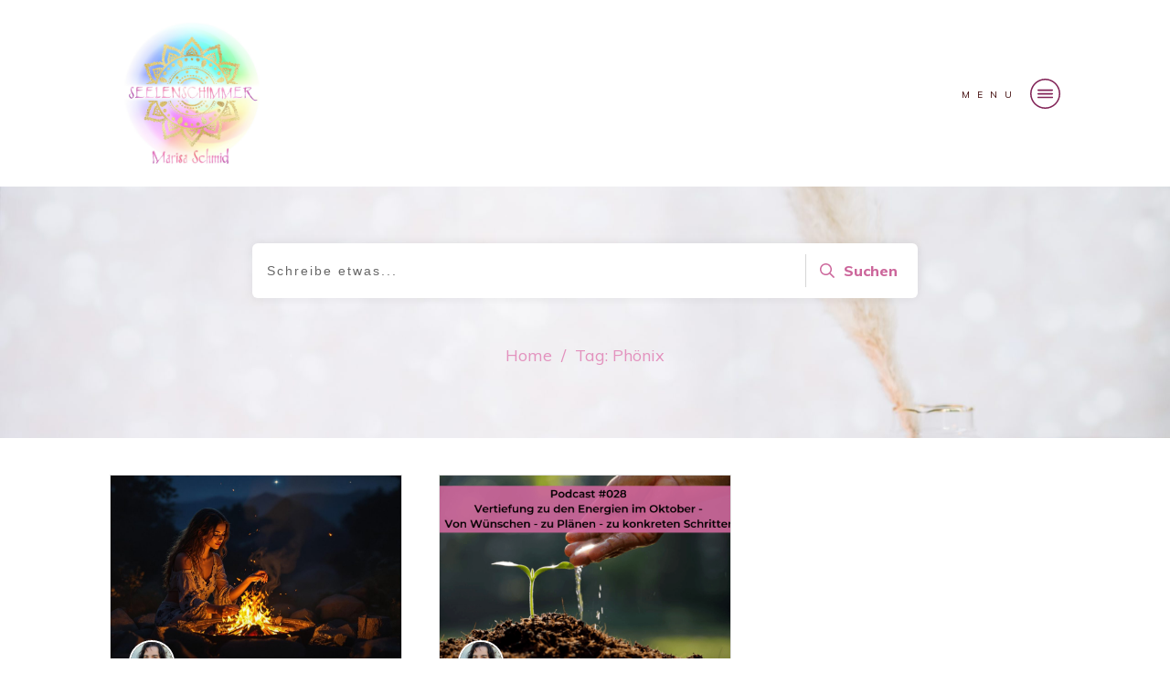

--- FILE ---
content_type: text/html; charset=UTF-8
request_url: https://seelenschimmer.ch/tag/phoenix/
body_size: 29064
content:
<!doctype html>
<html lang="de" >
<head>
<link rel="profile" href="https://gmpg.org/xfn/11">
<meta charset="UTF-8">
<meta name="viewport" content="width=device-width, initial-scale=1">
<meta name='robots' content='index, follow, max-image-preview:large, max-snippet:-1, max-video-preview:-1' />
<!-- This site is optimized with the Yoast SEO Premium plugin v26.7 (Yoast SEO v26.7) - https://yoast.com/wordpress/plugins/seo/ -->
<title>Phönix Archive - Seelenschimmer</title>
<link rel="canonical" href="https://seelenschimmer.ch/tag/phoenix/" />
<meta property="og:locale" content="de_DE" />
<meta property="og:type" content="article" />
<meta property="og:title" content="Phönix Archive" />
<meta property="og:url" content="https://seelenschimmer.ch/tag/phoenix/" />
<meta property="og:site_name" content="Seelenschimmer" />
<meta name="twitter:card" content="summary_large_image" />
<script type="application/ld+json" class="yoast-schema-graph">{"@context":"https://schema.org","@graph":[{"@type":"CollectionPage","@id":"https://seelenschimmer.ch/tag/phoenix/","url":"https://seelenschimmer.ch/tag/phoenix/","name":"Phönix Archive - Seelenschimmer","isPartOf":{"@id":"https://seelenschimmer.ch/#website"},"primaryImageOfPage":{"@id":"https://seelenschimmer.ch/tag/phoenix/#primaryimage"},"image":{"@id":"https://seelenschimmer.ch/tag/phoenix/#primaryimage"},"thumbnailUrl":"https://seelenschimmer.ch/wp-content/uploads/image-2-6.jpg","breadcrumb":{"@id":"https://seelenschimmer.ch/tag/phoenix/#breadcrumb"},"inLanguage":"de"},{"@type":"ImageObject","inLanguage":"de","@id":"https://seelenschimmer.ch/tag/phoenix/#primaryimage","url":"https://seelenschimmer.ch/wp-content/uploads/image-2-6.jpg","contentUrl":"https://seelenschimmer.ch/wp-content/uploads/image-2-6.jpg","width":2368,"height":1792,"caption":"Feuer, Seelenschimmer Marisa Schmid"},{"@type":"BreadcrumbList","@id":"https://seelenschimmer.ch/tag/phoenix/#breadcrumb","itemListElement":[{"@type":"ListItem","position":1,"name":"Startseite","item":"https://seelenschimmer.ch/"},{"@type":"ListItem","position":2,"name":"Phönix"}]},{"@type":"WebSite","@id":"https://seelenschimmer.ch/#website","url":"https://seelenschimmer.ch/","name":"Seelenschimmer","description":"mediale Beratungen, Aura-Readings, Engelkontakte, Jenseitskontakte, Rückführungstherapie, spirituelle Ausbildungen, Meditationen, hellsichtiges Medium, hellsichtige Lebensberatung, Channeling, Gruppenreading, ätherische Öle, spirituelle Lehrerin","potentialAction":[{"@type":"SearchAction","target":{"@type":"EntryPoint","urlTemplate":"https://seelenschimmer.ch/?s={search_term_string}"},"query-input":{"@type":"PropertyValueSpecification","valueRequired":true,"valueName":"search_term_string"}}],"inLanguage":"de"}]}</script>
<!-- / Yoast SEO Premium plugin. -->
<script type='application/javascript'  id='pys-version-script'>console.log('PixelYourSite Free version 11.1.5.2');</script>
<link rel='dns-prefetch' href='//accounts.google.com' />
<link rel='dns-prefetch' href='//apis.google.com' />
<link rel="alternate" type="application/rss+xml" title="Seelenschimmer &raquo; Feed" href="https://seelenschimmer.ch/feed/" />
<link rel="alternate" type="application/rss+xml" title="Seelenschimmer &raquo; Kommentar-Feed" href="https://seelenschimmer.ch/comments/feed/" />
<link rel="alternate" type="application/rss+xml" title="Seelenschimmer &raquo; Phönix Schlagwort-Feed" href="https://seelenschimmer.ch/tag/phoenix/feed/" />
<style id='wp-img-auto-sizes-contain-inline-css' type='text/css'>
img:is([sizes=auto i],[sizes^="auto," i]){contain-intrinsic-size:3000px 1500px}
/*# sourceURL=wp-img-auto-sizes-contain-inline-css */
</style>
<style id='cf-frontend-style-inline-css' type='text/css'>
@font-face {
font-family: 'Meritocracy Regular';
font-weight: 100;
font-display: auto;
src: url('https://seelenschimmer.ch/wp-content/uploads/meritocracy-w05-regular.otf') format('OpenType');
}
@font-face {
font-family: 'Meritocracy Regular';
font-weight: 100;
font-display: auto;
src: url('https://seelenschimmer.ch/wp-content/uploads/meritocracy-w05-regular.otf') format('OpenType');
}
@font-face {
font-family: 'Meritocracy Regular';
font-weight: 100;
font-display: auto;
src: url('https://seelenschimmer.ch/wp-content/uploads/meritocracy-w05-regular.otf') format('OpenType');
}
@font-face {
font-family: 'Brush Signature';
font-weight: 100;
font-display: auto;
src: url('https://seelenschimmer.ch/wp-content/uploads/Brush-Signature.ttf') format('truetype');
}
@font-face {
font-family: 'Brush Signature';
font-weight: 100;
font-display: auto;
src: url('https://seelenschimmer.ch/wp-content/uploads/Brush-Signature.ttf') format('truetype');
}
@font-face {
font-family: 'Brush Signature';
font-weight: 100;
font-display: auto;
src: url('https://seelenschimmer.ch/wp-content/uploads/Brush-Signature.ttf') format('truetype');
}
@font-face {
font-family: 'Autumn Love Sans Regular';
font-weight: 100;
font-display: auto;
src: url('https://seelenschimmer.ch/wp-content/uploads/Autumn-Love-Sans-Regular.ttf') format('truetype');
}
@font-face {
font-family: 'Autumn Love Sans Regular';
font-weight: 100;
font-display: auto;
src: url('https://seelenschimmer.ch/wp-content/uploads/Autumn-Love-Sans-Regular.ttf') format('truetype');
}
@font-face {
font-family: 'Autumn Love Sans Regular';
font-weight: 100;
font-display: auto;
src: url('https://seelenschimmer.ch/wp-content/uploads/Autumn-Love-Sans-Regular.ttf') format('truetype');
}
/*# sourceURL=cf-frontend-style-inline-css */
</style>
<style id='wp-emoji-styles-inline-css' type='text/css'>
img.wp-smiley, img.emoji {
display: inline !important;
border: none !important;
box-shadow: none !important;
height: 1em !important;
width: 1em !important;
margin: 0 0.07em !important;
vertical-align: -0.1em !important;
background: none !important;
padding: 0 !important;
}
/*# sourceURL=wp-emoji-styles-inline-css */
</style>
<style id='wp-block-library-inline-css' type='text/css'>
:root{--wp-block-synced-color:#7a00df;--wp-block-synced-color--rgb:122,0,223;--wp-bound-block-color:var(--wp-block-synced-color);--wp-editor-canvas-background:#ddd;--wp-admin-theme-color:#007cba;--wp-admin-theme-color--rgb:0,124,186;--wp-admin-theme-color-darker-10:#006ba1;--wp-admin-theme-color-darker-10--rgb:0,107,160.5;--wp-admin-theme-color-darker-20:#005a87;--wp-admin-theme-color-darker-20--rgb:0,90,135;--wp-admin-border-width-focus:2px}@media (min-resolution:192dpi){:root{--wp-admin-border-width-focus:1.5px}}.wp-element-button{cursor:pointer}:root .has-very-light-gray-background-color{background-color:#eee}:root .has-very-dark-gray-background-color{background-color:#313131}:root .has-very-light-gray-color{color:#eee}:root .has-very-dark-gray-color{color:#313131}:root .has-vivid-green-cyan-to-vivid-cyan-blue-gradient-background{background:linear-gradient(135deg,#00d084,#0693e3)}:root .has-purple-crush-gradient-background{background:linear-gradient(135deg,#34e2e4,#4721fb 50%,#ab1dfe)}:root .has-hazy-dawn-gradient-background{background:linear-gradient(135deg,#faaca8,#dad0ec)}:root .has-subdued-olive-gradient-background{background:linear-gradient(135deg,#fafae1,#67a671)}:root .has-atomic-cream-gradient-background{background:linear-gradient(135deg,#fdd79a,#004a59)}:root .has-nightshade-gradient-background{background:linear-gradient(135deg,#330968,#31cdcf)}:root .has-midnight-gradient-background{background:linear-gradient(135deg,#020381,#2874fc)}:root{--wp--preset--font-size--normal:16px;--wp--preset--font-size--huge:42px}.has-regular-font-size{font-size:1em}.has-larger-font-size{font-size:2.625em}.has-normal-font-size{font-size:var(--wp--preset--font-size--normal)}.has-huge-font-size{font-size:var(--wp--preset--font-size--huge)}.has-text-align-center{text-align:center}.has-text-align-left{text-align:left}.has-text-align-right{text-align:right}.has-fit-text{white-space:nowrap!important}#end-resizable-editor-section{display:none}.aligncenter{clear:both}.items-justified-left{justify-content:flex-start}.items-justified-center{justify-content:center}.items-justified-right{justify-content:flex-end}.items-justified-space-between{justify-content:space-between}.screen-reader-text{border:0;clip-path:inset(50%);height:1px;margin:-1px;overflow:hidden;padding:0;position:absolute;width:1px;word-wrap:normal!important}.screen-reader-text:focus{background-color:#ddd;clip-path:none;color:#444;display:block;font-size:1em;height:auto;left:5px;line-height:normal;padding:15px 23px 14px;text-decoration:none;top:5px;width:auto;z-index:100000}html :where(.has-border-color){border-style:solid}html :where([style*=border-top-color]){border-top-style:solid}html :where([style*=border-right-color]){border-right-style:solid}html :where([style*=border-bottom-color]){border-bottom-style:solid}html :where([style*=border-left-color]){border-left-style:solid}html :where([style*=border-width]){border-style:solid}html :where([style*=border-top-width]){border-top-style:solid}html :where([style*=border-right-width]){border-right-style:solid}html :where([style*=border-bottom-width]){border-bottom-style:solid}html :where([style*=border-left-width]){border-left-style:solid}html :where(img[class*=wp-image-]){height:auto;max-width:100%}:where(figure){margin:0 0 1em}html :where(.is-position-sticky){--wp-admin--admin-bar--position-offset:var(--wp-admin--admin-bar--height,0px)}@media screen and (max-width:600px){html :where(.is-position-sticky){--wp-admin--admin-bar--position-offset:0px}}
/*# sourceURL=wp-block-library-inline-css */
</style><!-- <link rel='stylesheet' id='wc-blocks-style-css' href='https://seelenschimmer.ch/wp-content/plugins/woocommerce/assets/client/blocks/wc-blocks.css?ver=wc-10.4.3' type='text/css' media='all' /> -->
<link rel="stylesheet" type="text/css" href="//seelenschimmer.ch/wp-content/cache/wpfc-minified/diewb4i7/2ruvr.css" media="all"/>
<style id='global-styles-inline-css' type='text/css'>
:root{--wp--preset--aspect-ratio--square: 1;--wp--preset--aspect-ratio--4-3: 4/3;--wp--preset--aspect-ratio--3-4: 3/4;--wp--preset--aspect-ratio--3-2: 3/2;--wp--preset--aspect-ratio--2-3: 2/3;--wp--preset--aspect-ratio--16-9: 16/9;--wp--preset--aspect-ratio--9-16: 9/16;--wp--preset--color--black: #000000;--wp--preset--color--cyan-bluish-gray: #abb8c3;--wp--preset--color--white: #ffffff;--wp--preset--color--pale-pink: #f78da7;--wp--preset--color--vivid-red: #cf2e2e;--wp--preset--color--luminous-vivid-orange: #ff6900;--wp--preset--color--luminous-vivid-amber: #fcb900;--wp--preset--color--light-green-cyan: #7bdcb5;--wp--preset--color--vivid-green-cyan: #00d084;--wp--preset--color--pale-cyan-blue: #8ed1fc;--wp--preset--color--vivid-cyan-blue: #0693e3;--wp--preset--color--vivid-purple: #9b51e0;--wp--preset--gradient--vivid-cyan-blue-to-vivid-purple: linear-gradient(135deg,rgb(6,147,227) 0%,rgb(155,81,224) 100%);--wp--preset--gradient--light-green-cyan-to-vivid-green-cyan: linear-gradient(135deg,rgb(122,220,180) 0%,rgb(0,208,130) 100%);--wp--preset--gradient--luminous-vivid-amber-to-luminous-vivid-orange: linear-gradient(135deg,rgb(252,185,0) 0%,rgb(255,105,0) 100%);--wp--preset--gradient--luminous-vivid-orange-to-vivid-red: linear-gradient(135deg,rgb(255,105,0) 0%,rgb(207,46,46) 100%);--wp--preset--gradient--very-light-gray-to-cyan-bluish-gray: linear-gradient(135deg,rgb(238,238,238) 0%,rgb(169,184,195) 100%);--wp--preset--gradient--cool-to-warm-spectrum: linear-gradient(135deg,rgb(74,234,220) 0%,rgb(151,120,209) 20%,rgb(207,42,186) 40%,rgb(238,44,130) 60%,rgb(251,105,98) 80%,rgb(254,248,76) 100%);--wp--preset--gradient--blush-light-purple: linear-gradient(135deg,rgb(255,206,236) 0%,rgb(152,150,240) 100%);--wp--preset--gradient--blush-bordeaux: linear-gradient(135deg,rgb(254,205,165) 0%,rgb(254,45,45) 50%,rgb(107,0,62) 100%);--wp--preset--gradient--luminous-dusk: linear-gradient(135deg,rgb(255,203,112) 0%,rgb(199,81,192) 50%,rgb(65,88,208) 100%);--wp--preset--gradient--pale-ocean: linear-gradient(135deg,rgb(255,245,203) 0%,rgb(182,227,212) 50%,rgb(51,167,181) 100%);--wp--preset--gradient--electric-grass: linear-gradient(135deg,rgb(202,248,128) 0%,rgb(113,206,126) 100%);--wp--preset--gradient--midnight: linear-gradient(135deg,rgb(2,3,129) 0%,rgb(40,116,252) 100%);--wp--preset--font-size--small: 13px;--wp--preset--font-size--medium: 20px;--wp--preset--font-size--large: 36px;--wp--preset--font-size--x-large: 42px;--wp--preset--spacing--20: 0.44rem;--wp--preset--spacing--30: 0.67rem;--wp--preset--spacing--40: 1rem;--wp--preset--spacing--50: 1.5rem;--wp--preset--spacing--60: 2.25rem;--wp--preset--spacing--70: 3.38rem;--wp--preset--spacing--80: 5.06rem;--wp--preset--shadow--natural: 6px 6px 9px rgba(0, 0, 0, 0.2);--wp--preset--shadow--deep: 12px 12px 50px rgba(0, 0, 0, 0.4);--wp--preset--shadow--sharp: 6px 6px 0px rgba(0, 0, 0, 0.2);--wp--preset--shadow--outlined: 6px 6px 0px -3px rgb(255, 255, 255), 6px 6px rgb(0, 0, 0);--wp--preset--shadow--crisp: 6px 6px 0px rgb(0, 0, 0);}:where(.is-layout-flex){gap: 0.5em;}:where(.is-layout-grid){gap: 0.5em;}body .is-layout-flex{display: flex;}.is-layout-flex{flex-wrap: wrap;align-items: center;}.is-layout-flex > :is(*, div){margin: 0;}body .is-layout-grid{display: grid;}.is-layout-grid > :is(*, div){margin: 0;}:where(.wp-block-columns.is-layout-flex){gap: 2em;}:where(.wp-block-columns.is-layout-grid){gap: 2em;}:where(.wp-block-post-template.is-layout-flex){gap: 1.25em;}:where(.wp-block-post-template.is-layout-grid){gap: 1.25em;}.has-black-color{color: var(--wp--preset--color--black) !important;}.has-cyan-bluish-gray-color{color: var(--wp--preset--color--cyan-bluish-gray) !important;}.has-white-color{color: var(--wp--preset--color--white) !important;}.has-pale-pink-color{color: var(--wp--preset--color--pale-pink) !important;}.has-vivid-red-color{color: var(--wp--preset--color--vivid-red) !important;}.has-luminous-vivid-orange-color{color: var(--wp--preset--color--luminous-vivid-orange) !important;}.has-luminous-vivid-amber-color{color: var(--wp--preset--color--luminous-vivid-amber) !important;}.has-light-green-cyan-color{color: var(--wp--preset--color--light-green-cyan) !important;}.has-vivid-green-cyan-color{color: var(--wp--preset--color--vivid-green-cyan) !important;}.has-pale-cyan-blue-color{color: var(--wp--preset--color--pale-cyan-blue) !important;}.has-vivid-cyan-blue-color{color: var(--wp--preset--color--vivid-cyan-blue) !important;}.has-vivid-purple-color{color: var(--wp--preset--color--vivid-purple) !important;}.has-black-background-color{background-color: var(--wp--preset--color--black) !important;}.has-cyan-bluish-gray-background-color{background-color: var(--wp--preset--color--cyan-bluish-gray) !important;}.has-white-background-color{background-color: var(--wp--preset--color--white) !important;}.has-pale-pink-background-color{background-color: var(--wp--preset--color--pale-pink) !important;}.has-vivid-red-background-color{background-color: var(--wp--preset--color--vivid-red) !important;}.has-luminous-vivid-orange-background-color{background-color: var(--wp--preset--color--luminous-vivid-orange) !important;}.has-luminous-vivid-amber-background-color{background-color: var(--wp--preset--color--luminous-vivid-amber) !important;}.has-light-green-cyan-background-color{background-color: var(--wp--preset--color--light-green-cyan) !important;}.has-vivid-green-cyan-background-color{background-color: var(--wp--preset--color--vivid-green-cyan) !important;}.has-pale-cyan-blue-background-color{background-color: var(--wp--preset--color--pale-cyan-blue) !important;}.has-vivid-cyan-blue-background-color{background-color: var(--wp--preset--color--vivid-cyan-blue) !important;}.has-vivid-purple-background-color{background-color: var(--wp--preset--color--vivid-purple) !important;}.has-black-border-color{border-color: var(--wp--preset--color--black) !important;}.has-cyan-bluish-gray-border-color{border-color: var(--wp--preset--color--cyan-bluish-gray) !important;}.has-white-border-color{border-color: var(--wp--preset--color--white) !important;}.has-pale-pink-border-color{border-color: var(--wp--preset--color--pale-pink) !important;}.has-vivid-red-border-color{border-color: var(--wp--preset--color--vivid-red) !important;}.has-luminous-vivid-orange-border-color{border-color: var(--wp--preset--color--luminous-vivid-orange) !important;}.has-luminous-vivid-amber-border-color{border-color: var(--wp--preset--color--luminous-vivid-amber) !important;}.has-light-green-cyan-border-color{border-color: var(--wp--preset--color--light-green-cyan) !important;}.has-vivid-green-cyan-border-color{border-color: var(--wp--preset--color--vivid-green-cyan) !important;}.has-pale-cyan-blue-border-color{border-color: var(--wp--preset--color--pale-cyan-blue) !important;}.has-vivid-cyan-blue-border-color{border-color: var(--wp--preset--color--vivid-cyan-blue) !important;}.has-vivid-purple-border-color{border-color: var(--wp--preset--color--vivid-purple) !important;}.has-vivid-cyan-blue-to-vivid-purple-gradient-background{background: var(--wp--preset--gradient--vivid-cyan-blue-to-vivid-purple) !important;}.has-light-green-cyan-to-vivid-green-cyan-gradient-background{background: var(--wp--preset--gradient--light-green-cyan-to-vivid-green-cyan) !important;}.has-luminous-vivid-amber-to-luminous-vivid-orange-gradient-background{background: var(--wp--preset--gradient--luminous-vivid-amber-to-luminous-vivid-orange) !important;}.has-luminous-vivid-orange-to-vivid-red-gradient-background{background: var(--wp--preset--gradient--luminous-vivid-orange-to-vivid-red) !important;}.has-very-light-gray-to-cyan-bluish-gray-gradient-background{background: var(--wp--preset--gradient--very-light-gray-to-cyan-bluish-gray) !important;}.has-cool-to-warm-spectrum-gradient-background{background: var(--wp--preset--gradient--cool-to-warm-spectrum) !important;}.has-blush-light-purple-gradient-background{background: var(--wp--preset--gradient--blush-light-purple) !important;}.has-blush-bordeaux-gradient-background{background: var(--wp--preset--gradient--blush-bordeaux) !important;}.has-luminous-dusk-gradient-background{background: var(--wp--preset--gradient--luminous-dusk) !important;}.has-pale-ocean-gradient-background{background: var(--wp--preset--gradient--pale-ocean) !important;}.has-electric-grass-gradient-background{background: var(--wp--preset--gradient--electric-grass) !important;}.has-midnight-gradient-background{background: var(--wp--preset--gradient--midnight) !important;}.has-small-font-size{font-size: var(--wp--preset--font-size--small) !important;}.has-medium-font-size{font-size: var(--wp--preset--font-size--medium) !important;}.has-large-font-size{font-size: var(--wp--preset--font-size--large) !important;}.has-x-large-font-size{font-size: var(--wp--preset--font-size--x-large) !important;}
/*# sourceURL=global-styles-inline-css */
</style>
<style id='classic-theme-styles-inline-css' type='text/css'>
/*! This file is auto-generated */
.wp-block-button__link{color:#fff;background-color:#32373c;border-radius:9999px;box-shadow:none;text-decoration:none;padding:calc(.667em + 2px) calc(1.333em + 2px);font-size:1.125em}.wp-block-file__button{background:#32373c;color:#fff;text-decoration:none}
/*# sourceURL=/wp-includes/css/classic-themes.min.css */
</style>
<!-- <link rel='stylesheet' id='tve_style_family_tve_flt-css' href='https://seelenschimmer.ch/wp-content/plugins/thrive-visual-editor/editor/css/thrive_flat.css?ver=10.8.5' type='text/css' media='all' /> -->
<!-- <link rel='stylesheet' id='thrive-theme-styles-css' href='https://seelenschimmer.ch/wp-content/themes/thrive-theme/inc/assets/dist/theme.css?ver=10.8.5' type='text/css' media='all' /> -->
<!-- <link rel='stylesheet' id='woocommerce-layout-css' href='https://seelenschimmer.ch/wp-content/plugins/woocommerce/assets/css/woocommerce-layout.css?ver=10.4.3' type='text/css' media='all' /> -->
<link rel="stylesheet" type="text/css" href="//seelenschimmer.ch/wp-content/cache/wpfc-minified/jp95umnd/2ruvr.css" media="all"/>
<!-- <link rel='stylesheet' id='woocommerce-smallscreen-css' href='https://seelenschimmer.ch/wp-content/plugins/woocommerce/assets/css/woocommerce-smallscreen.css?ver=10.4.3' type='text/css' media='only screen and (max-width: 768px)' /> -->
<link rel="stylesheet" type="text/css" href="//seelenschimmer.ch/wp-content/cache/wpfc-minified/21qqn9r0/2ruvr.css" media="only screen and (max-width: 768px)"/>
<!-- <link rel='stylesheet' id='woocommerce-general-css' href='https://seelenschimmer.ch/wp-content/plugins/woocommerce/assets/css/woocommerce.css?ver=10.4.3' type='text/css' media='all' /> -->
<link rel="stylesheet" type="text/css" href="//seelenschimmer.ch/wp-content/cache/wpfc-minified/1op23ai0/2ruvr.css" media="all"/>
<style id='woocommerce-inline-inline-css' type='text/css'>
.woocommerce form .form-row .required { visibility: visible; }
/*# sourceURL=woocommerce-inline-inline-css */
</style>
<!-- <link rel='stylesheet' id='tvo-frontend-css' href='https://seelenschimmer.ch/wp-content/plugins/thrive-ovation/tcb-bridge/frontend/css/frontend.css?ver=6.9' type='text/css' media='all' /> -->
<!-- <link rel='stylesheet' id='thrive-theme-woocommerce-css' href='https://seelenschimmer.ch/wp-content/themes/thrive-theme/inc/assets/dist/woocommerce.css?ver=10.8.5' type='text/css' media='all' /> -->
<!-- <link rel='stylesheet' id='thrive-theme-css' href='https://seelenschimmer.ch/wp-content/themes/thrive-theme/style.css?ver=10.8.5' type='text/css' media='all' /> -->
<!-- <link rel='stylesheet' id='thrive-template-css' href='//seelenschimmer.ch/wp-content/uploads/thrive/theme-template-1720614731.css?ver=10.8.5' type='text/css' media='all' /> -->
<!-- <link rel='stylesheet' id='select2-css' href='https://seelenschimmer.ch/wp-content/plugins/woocommerce/assets/css/select2.css?ver=10.4.3' type='text/css' media='all' /> -->
<link rel="stylesheet" type="text/css" href="//seelenschimmer.ch/wp-content/cache/wpfc-minified/20cyhsey/9q5ct.css" media="all"/>
<script type="text/javascript" id="tho-header-js-js-extra">
/* <![CDATA[ */
var THO_Head = {"variations":[],"post_id":"36086","element_tag":"thrive_headline","woo_tag":"tho_woo"};
//# sourceURL=tho-header-js-js-extra
/* ]]> */
</script>
<script src='//seelenschimmer.ch/wp-content/cache/wpfc-minified/qvx7z8wy/8b60.js' type="text/javascript"></script>
<!-- <script type="text/javascript" src="https://seelenschimmer.ch/wp-content/plugins/thrive-headline-optimizer/frontend/js/header.min.js?ver=2.3.1" id="tho-header-js-js"></script> -->
<script type="text/javascript" id="jquery-core-js-extra">
/* <![CDATA[ */
var pysFacebookRest = {"restApiUrl":"https://seelenschimmer.ch/wp-json/pys-facebook/v1/event","debug":""};
//# sourceURL=jquery-core-js-extra
/* ]]> */
</script>
<script src='//seelenschimmer.ch/wp-content/cache/wpfc-minified/2fauwxy8/8b60.js' type="text/javascript"></script>
<!-- <script type="text/javascript" src="https://seelenschimmer.ch/wp-includes/js/jquery/jquery.min.js?ver=3.7.1" id="jquery-core-js"></script> -->
<!-- <script type="text/javascript" src="https://seelenschimmer.ch/wp-includes/js/jquery/jquery-migrate.min.js?ver=3.4.1" id="jquery-migrate-js"></script> -->
<!-- <script type="text/javascript" src="https://seelenschimmer.ch/wp-includes/js/jquery/ui/core.min.js?ver=1.13.3" id="jquery-ui-core-js"></script> -->
<!-- <script type="text/javascript" src="https://seelenschimmer.ch/wp-includes/js/jquery/ui/menu.min.js?ver=1.13.3" id="jquery-ui-menu-js"></script> -->
<!-- <script type="text/javascript" src="https://seelenschimmer.ch/wp-includes/js/dist/dom-ready.min.js?ver=f77871ff7694fffea381" id="wp-dom-ready-js"></script> -->
<!-- <script type="text/javascript" src="https://seelenschimmer.ch/wp-includes/js/dist/hooks.min.js?ver=dd5603f07f9220ed27f1" id="wp-hooks-js"></script> -->
<!-- <script type="text/javascript" src="https://seelenschimmer.ch/wp-includes/js/dist/i18n.min.js?ver=c26c3dc7bed366793375" id="wp-i18n-js"></script> -->
<script type="text/javascript" id="wp-i18n-js-after">
/* <![CDATA[ */
wp.i18n.setLocaleData( { 'text direction\u0004ltr': [ 'ltr' ] } );
//# sourceURL=wp-i18n-js-after
/* ]]> */
</script>
<script type="text/javascript" id="wp-a11y-js-translations">
/* <![CDATA[ */
( function( domain, translations ) {
var localeData = translations.locale_data[ domain ] || translations.locale_data.messages;
localeData[""].domain = domain;
wp.i18n.setLocaleData( localeData, domain );
} )( "default", {"translation-revision-date":"2026-01-15 01:08:34+0000","generator":"GlotPress\/4.0.3","domain":"messages","locale_data":{"messages":{"":{"domain":"messages","plural-forms":"nplurals=2; plural=n != 1;","lang":"de"},"Notifications":["Benachrichtigungen"]}},"comment":{"reference":"wp-includes\/js\/dist\/a11y.js"}} );
//# sourceURL=wp-a11y-js-translations
/* ]]> */
</script>
<script src='//seelenschimmer.ch/wp-content/cache/wpfc-minified/fs6w23e3/2ruvr.js' type="text/javascript"></script>
<!-- <script type="text/javascript" src="https://seelenschimmer.ch/wp-includes/js/dist/a11y.min.js?ver=cb460b4676c94bd228ed" id="wp-a11y-js"></script> -->
<!-- <script type="text/javascript" src="https://seelenschimmer.ch/wp-includes/js/jquery/ui/autocomplete.min.js?ver=1.13.3" id="jquery-ui-autocomplete-js"></script> -->
<!-- <script type="text/javascript" src="https://seelenschimmer.ch/wp-includes/js/imagesloaded.min.js?ver=5.0.0" id="imagesloaded-js"></script> -->
<!-- <script type="text/javascript" src="https://seelenschimmer.ch/wp-includes/js/masonry.min.js?ver=4.2.2" id="masonry-js"></script> -->
<!-- <script type="text/javascript" src="https://seelenschimmer.ch/wp-includes/js/jquery/jquery.masonry.min.js?ver=3.1.2b" id="jquery-masonry-js"></script> -->
<script type="text/javascript" id="tve_frontend-js-extra">
/* <![CDATA[ */
var tve_frontend_options = {"ajaxurl":"https://seelenschimmer.ch/wp-admin/admin-ajax.php","is_editor_page":"","page_events":[],"is_single":"0","social_fb_app_id":"","dash_url":"https://seelenschimmer.ch/wp-content/themes/thrive-theme/thrive-dashboard","queried_object":{"term_id":509,"taxonomy":"post_tag"},"query_vars":{"tag":"phoenix"},"$_POST":[],"translations":{"Copy":"Copy","empty_username":"ERROR: The username field is empty.","empty_password":"ERROR: The password field is empty.","empty_login":"ERROR: Enter a username or email address.","min_chars":"At least %s characters are needed","no_headings":"No headings found","registration_err":{"required_field":"\u003Cstrong\u003EError\u003C/strong\u003E: This field is required","required_email":"\u003Cstrong\u003EError\u003C/strong\u003E: Please type your email address","invalid_email":"\u003Cstrong\u003EError\u003C/strong\u003E: The email address isn&#8217;t correct","passwordmismatch":"\u003Cstrong\u003EError\u003C/strong\u003E: Password mismatch"}},"routes":{"posts":"https://seelenschimmer.ch/wp-json/tcb/v1/posts","video_reporting":"https://seelenschimmer.ch/wp-json/tcb/v1/video-reporting","testimonials":"https://seelenschimmer.ch/wp-json/tcb/v1/testimonials"},"nonce":"9ea4352cdf","allow_video_src":"","google_client_id":null,"google_api_key":null,"facebook_app_id":"902584573247762","lead_generation_custom_tag_apis":["activecampaign","aweber","convertkit","drip","klicktipp","mailchimp","sendlane","zapier"],"post_request_data":[],"user_profile_nonce":"ede5784d89","ip":"18.119.126.237","current_user":[],"woo_rest_routes":{"shop":"https://seelenschimmer.ch/wp-json/tcb/v1/woo/render_shop","product_categories":"https://seelenschimmer.ch/wp-json/tcb/v1/woo/render_product_categories","product_variations":"https://seelenschimmer.ch/wp-json/tcb/v1/woo/variations"},"conditional_display":{"is_tooltip_dismissed":false},"woocommerce_related_plugins":{"product_addons":false}};
//# sourceURL=tve_frontend-js-extra
/* ]]> */
</script>
<script src='//seelenschimmer.ch/wp-content/cache/wpfc-minified/kxup1npd/2ruvr.js' type="text/javascript"></script>
<!-- <script type="text/javascript" src="https://seelenschimmer.ch/wp-content/plugins/thrive-visual-editor/editor/js/dist/modules/general.min.js?ver=10.8.5" id="tve_frontend-js"></script> -->
<!-- <script type="text/javascript" src="https://seelenschimmer.ch/wp-includes/js/plupload/moxie.min.js?ver=1.3.5.1" id="moxiejs-js"></script> -->
<!-- <script type="text/javascript" src="https://seelenschimmer.ch/wp-content/plugins/thrive-visual-editor/editor/js/dist/modules/post-list.min.js?v=10.8.5&amp;ver=10.8.5" id="tve_frontend_post-list-js"></script> -->
<!-- <script type="text/javascript" src="https://seelenschimmer.ch/wp-content/plugins/woocommerce/assets/js/jquery-blockui/jquery.blockUI.min.js?ver=2.7.0-wc.10.4.3" id="wc-jquery-blockui-js" defer="defer" data-wp-strategy="defer"></script> -->
<script type="text/javascript" id="wc-add-to-cart-js-extra">
/* <![CDATA[ */
var wc_add_to_cart_params = {"ajax_url":"/wp-admin/admin-ajax.php","wc_ajax_url":"/?wc-ajax=%%endpoint%%","i18n_view_cart":"Warenkorb anzeigen","cart_url":"https://seelenschimmer.ch/warenkorb/","is_cart":"","cart_redirect_after_add":"no"};
//# sourceURL=wc-add-to-cart-js-extra
/* ]]> */
</script>
<script src='//seelenschimmer.ch/wp-content/cache/wpfc-minified/mnnta4z7/2ruvr.js' type="text/javascript"></script>
<!-- <script type="text/javascript" src="https://seelenschimmer.ch/wp-content/plugins/woocommerce/assets/js/frontend/add-to-cart.min.js?ver=10.4.3" id="wc-add-to-cart-js" defer="defer" data-wp-strategy="defer"></script> -->
<!-- <script type="text/javascript" src="https://seelenschimmer.ch/wp-content/plugins/woocommerce/assets/js/js-cookie/js.cookie.min.js?ver=2.1.4-wc.10.4.3" id="wc-js-cookie-js" defer="defer" data-wp-strategy="defer"></script> -->
<script type="text/javascript" id="wc-cart-fragments-js-extra">
/* <![CDATA[ */
var wc_cart_fragments_params = {"ajax_url":"/wp-admin/admin-ajax.php","wc_ajax_url":"/?wc-ajax=%%endpoint%%","cart_hash_key":"wc_cart_hash_a10a917834dd259c290c1c4747606ea6","fragment_name":"wc_fragments_a10a917834dd259c290c1c4747606ea6","request_timeout":"5000"};
//# sourceURL=wc-cart-fragments-js-extra
/* ]]> */
</script>
<script src='//seelenschimmer.ch/wp-content/cache/wpfc-minified/keohac3k/844b.js' type="text/javascript"></script>
<!-- <script type="text/javascript" src="https://seelenschimmer.ch/wp-content/plugins/woocommerce/assets/js/frontend/cart-fragments.min.js?ver=10.4.3" id="wc-cart-fragments-js" defer="defer" data-wp-strategy="defer"></script> -->
<script type="text/javascript" id="woocommerce-js-extra">
/* <![CDATA[ */
var woocommerce_params = {"ajax_url":"/wp-admin/admin-ajax.php","wc_ajax_url":"/?wc-ajax=%%endpoint%%","i18n_password_show":"Passwort anzeigen","i18n_password_hide":"Passwort ausblenden"};
//# sourceURL=woocommerce-js-extra
/* ]]> */
</script>
<script src='//seelenschimmer.ch/wp-content/cache/wpfc-minified/2cuqei49/2ruvr.js' type="text/javascript"></script>
<!-- <script type="text/javascript" src="https://seelenschimmer.ch/wp-content/plugins/woocommerce/assets/js/frontend/woocommerce.min.js?ver=10.4.3" id="woocommerce-js" defer="defer" data-wp-strategy="defer"></script> -->
<script type="text/javascript" id="theme-frontend-js-extra">
/* <![CDATA[ */
var thrive_front_localize = {"comments_form":{"error_defaults":{"email":"Email address invalid","url":"Website address invalid","required":"Required field missing"}},"routes":{"posts":"https://seelenschimmer.ch/wp-json/tcb/v1/posts","frontend":"https://seelenschimmer.ch/wp-json/ttb/v1/frontend"},"tar_post_url":"?tve=true&action=architect&from_theme=1","is_editor":"","ID":"13822","template_url":"?tve=true&action=architect&from_tar=36086","pagination_url":{"template":"https://seelenschimmer.ch/tag/phoenix/page/[thrive_page_number]/","base":"https://seelenschimmer.ch/tag/phoenix/"},"sidebar_visibility":[],"is_singular":"","is_user_logged_in":""};
//# sourceURL=theme-frontend-js-extra
/* ]]> */
</script>
<script src='//seelenschimmer.ch/wp-content/cache/wpfc-minified/jpay5rnc/201vm.js' type="text/javascript"></script>
<!-- <script type="text/javascript" src="https://seelenschimmer.ch/wp-content/themes/thrive-theme/inc/assets/dist/frontend.min.js?ver=10.8.5" id="theme-frontend-js"></script> -->
<!-- <script type="text/javascript" src="https://seelenschimmer.ch/wp-content/plugins/pixelyoursite/dist/scripts/jquery.bind-first-0.2.3.min.js?ver=0.2.3" id="jquery-bind-first-js"></script> -->
<!-- <script type="text/javascript" src="https://seelenschimmer.ch/wp-content/plugins/pixelyoursite/dist/scripts/js.cookie-2.1.3.min.js?ver=2.1.3" id="js-cookie-pys-js"></script> -->
<!-- <script type="text/javascript" src="https://seelenschimmer.ch/wp-content/plugins/pixelyoursite/dist/scripts/tld.min.js?ver=2.3.1" id="js-tld-js"></script> -->
<script type="text/javascript" id="pys-js-extra">
/* <![CDATA[ */
var pysOptions = {"staticEvents":{"facebook":{"init_event":[{"delay":0,"type":"static","ajaxFire":false,"name":"PageView","pixelIds":["248228432231893"],"eventID":"7c665a52-12fd-4d02-b7ee-3268aaf9ed47","params":{"page_title":"Ph\u00f6nix","post_type":"tag","post_id":509,"plugin":"PixelYourSite","user_role":"guest","event_url":"seelenschimmer.ch/tag/phoenix/"},"e_id":"init_event","ids":[],"hasTimeWindow":false,"timeWindow":0,"woo_order":"","edd_order":""}]}},"dynamicEvents":[],"triggerEvents":[],"triggerEventTypes":[],"facebook":{"pixelIds":["248228432231893"],"advancedMatching":{"external_id":"cfdfbfdceecbceffeeacbcafaeeb"},"advancedMatchingEnabled":true,"removeMetadata":false,"wooVariableAsSimple":false,"serverApiEnabled":true,"wooCRSendFromServer":false,"send_external_id":null,"enabled_medical":false,"do_not_track_medical_param":["event_url","post_title","page_title","landing_page","content_name","categories","category_name","tags"],"meta_ldu":false},"debug":"","siteUrl":"https://seelenschimmer.ch","ajaxUrl":"https://seelenschimmer.ch/wp-admin/admin-ajax.php","ajax_event":"55997a1980","enable_remove_download_url_param":"1","cookie_duration":"7","last_visit_duration":"60","enable_success_send_form":"","ajaxForServerEvent":"1","ajaxForServerStaticEvent":"1","useSendBeacon":"1","send_external_id":"1","external_id_expire":"180","track_cookie_for_subdomains":"1","google_consent_mode":"1","gdpr":{"ajax_enabled":false,"all_disabled_by_api":false,"facebook_disabled_by_api":false,"analytics_disabled_by_api":false,"google_ads_disabled_by_api":false,"pinterest_disabled_by_api":false,"bing_disabled_by_api":false,"reddit_disabled_by_api":false,"externalID_disabled_by_api":false,"facebook_prior_consent_enabled":true,"analytics_prior_consent_enabled":true,"google_ads_prior_consent_enabled":null,"pinterest_prior_consent_enabled":true,"bing_prior_consent_enabled":true,"cookiebot_integration_enabled":false,"cookiebot_facebook_consent_category":"marketing","cookiebot_analytics_consent_category":"statistics","cookiebot_tiktok_consent_category":"marketing","cookiebot_google_ads_consent_category":"marketing","cookiebot_pinterest_consent_category":"marketing","cookiebot_bing_consent_category":"marketing","consent_magic_integration_enabled":false,"real_cookie_banner_integration_enabled":false,"cookie_notice_integration_enabled":false,"cookie_law_info_integration_enabled":false,"analytics_storage":{"enabled":true,"value":"granted","filter":false},"ad_storage":{"enabled":true,"value":"granted","filter":false},"ad_user_data":{"enabled":true,"value":"granted","filter":false},"ad_personalization":{"enabled":true,"value":"granted","filter":false}},"cookie":{"disabled_all_cookie":false,"disabled_start_session_cookie":false,"disabled_advanced_form_data_cookie":false,"disabled_landing_page_cookie":false,"disabled_first_visit_cookie":false,"disabled_trafficsource_cookie":false,"disabled_utmTerms_cookie":false,"disabled_utmId_cookie":false},"tracking_analytics":{"TrafficSource":"direct","TrafficLanding":"undefined","TrafficUtms":[],"TrafficUtmsId":[]},"GATags":{"ga_datalayer_type":"default","ga_datalayer_name":"dataLayerPYS"},"woo":{"enabled":true,"enabled_save_data_to_orders":true,"addToCartOnButtonEnabled":true,"addToCartOnButtonValueEnabled":true,"addToCartOnButtonValueOption":"price","singleProductId":null,"removeFromCartSelector":"form.woocommerce-cart-form .remove","addToCartCatchMethod":"add_cart_hook","is_order_received_page":false,"containOrderId":false},"edd":{"enabled":false},"cache_bypass":"1768867092"};
//# sourceURL=pys-js-extra
/* ]]> */
</script>
<script src='//seelenschimmer.ch/wp-content/cache/wpfc-minified/fhln79fy/2082a.js' type="text/javascript"></script>
<!-- <script type="text/javascript" src="https://seelenschimmer.ch/wp-content/plugins/pixelyoursite/dist/scripts/public.js?ver=11.1.5.2" id="pys-js"></script> -->
<!-- <script type="text/javascript" src="https://seelenschimmer.ch/wp-content/plugins/thrive-ovation/tcb-bridge/frontend/js/display-testimonials-tcb.min.js?ver=10.8.5" id="display-testimonials-tcb-js"></script> -->
<!-- <script type="text/javascript" src="https://seelenschimmer.ch/wp-content/plugins/woocommerce/assets/js/selectWoo/selectWoo.full.min.js?ver=1.0.9-wc.10.4.3" id="selectWoo-js" defer="defer" data-wp-strategy="defer"></script> -->
<link rel="https://api.w.org/" href="https://seelenschimmer.ch/wp-json/" /><link rel="alternate" title="JSON" type="application/json" href="https://seelenschimmer.ch/wp-json/wp/v2/tags/509" /><link rel="EditURI" type="application/rsd+xml" title="RSD" href="https://seelenschimmer.ch/xmlrpc.php?rsd" />
<meta name="generator" content="WordPress 6.9" />
<meta name="generator" content="WooCommerce 10.4.3" />
<style>
/* for unique landing page accent color values,  put any new css added here inside tcb-bridge/js/editor */
/* accent color */
#thrive-comments .tcm-color-ac,
#thrive-comments .tcm-color-ac span {
color: #812256;
}
/* accent color background */
#thrive-comments .tcm-background-color-ac,
#thrive-comments .tcm-background-color-ac-h:hover span,
#thrive-comments .tcm-background-color-ac-active:active {
background-color: #812256    }
/* accent color border */
#thrive-comments .tcm-border-color-ac {
border-color: #812256;
outline: none;
}
#thrive-comments .tcm-border-color-ac-h:hover {
border-color: #812256;
}
#thrive-comments .tcm-border-bottom-color-ac {
border-bottom-color: #812256;
}
/* accent color fill*/
#thrive-comments .tcm-svg-fill-ac {
fill: #812256;
}
/* accent color for general elements */
/* inputs */
#thrive-comments textarea:focus,
#thrive-comments input:focus {
border-color: #812256;
box-shadow: inset 0 0 3px#812256;
}
/* links */
#thrive-comments a {
color: #812256;
}
/*
* buttons and login links
* using id to override the default css border-bottom
*/
#thrive-comments button,
#thrive-comments #tcm-login-up,
#thrive-comments #tcm-login-down {
color: #812256;
border-color: #812256;
}
/* general buttons hover and active functionality */
#thrive-comments button:hover,
#thrive-comments button:focus,
#thrive-comments button:active {
background-color: #812256    }
</style>
<style type="text/css" id="tve_global_variables">:root{--tcb-color-0:rgb(129, 34, 86);--tcb-color-0-h:327;--tcb-color-0-s:58%;--tcb-color-0-l:31%;--tcb-color-0-a:1;--tcb-color-1:rgb(129, 34, 86);--tcb-color-1-h:327;--tcb-color-1-s:58%;--tcb-color-1-l:31%;--tcb-color-1-a:1;--tcb-color-2:rgb(227, 146, 190);--tcb-color-2-h:327;--tcb-color-2-s:59%;--tcb-color-2-l:73%;--tcb-color-2-a:1;--tcb-color-3:rgb(227, 146, 190);--tcb-color-3-h:327;--tcb-color-3-s:59%;--tcb-color-3-l:73%;--tcb-color-3-a:1;--tcb-color-4:rgb(227, 146, 190);--tcb-color-4-h:327;--tcb-color-4-s:59%;--tcb-color-4-l:73%;--tcb-color-4-a:1;--tcb-gradient-0:linear-gradient(180deg, #ffffff 0%, #000000 100%);--tcb-background-author-image:url(https://secure.gravatar.com/avatar/48cd126045e4c8701526a97e8c79369b05f554af3d3992763cd09851b8f6bb3b?s=256&d=identicon&r=g);--tcb-background-user-image:url();--tcb-background-featured-image-thumbnail:url(https://seelenschimmer.ch/wp-content/uploads/image-2-6.jpg);--tcb-skin-color-0:hsla(var(--tcb-theme-main-master-h,210), var(--tcb-theme-main-master-s,77%), var(--tcb-theme-main-master-l,54%), var(--tcb-theme-main-master-a,1));--tcb-skin-color-0-h:var(--tcb-theme-main-master-h,210);--tcb-skin-color-0-s:var(--tcb-theme-main-master-s,77%);--tcb-skin-color-0-l:var(--tcb-theme-main-master-l,54%);--tcb-skin-color-0-a:var(--tcb-theme-main-master-a,1);--tcb-skin-color-1:hsla(calc(var(--tcb-theme-main-master-h,210) - 0 ), 79%, 54%, 0.5);--tcb-skin-color-1-h:calc(var(--tcb-theme-main-master-h,210) - 0 );--tcb-skin-color-1-s:79%;--tcb-skin-color-1-l:54%;--tcb-skin-color-1-a:0.5;--tcb-skin-color-3:hsla(calc(var(--tcb-theme-main-master-h,210) + 30 ), 85%, 13%, 1);--tcb-skin-color-3-h:calc(var(--tcb-theme-main-master-h,210) + 30 );--tcb-skin-color-3-s:85%;--tcb-skin-color-3-l:13%;--tcb-skin-color-3-a:1;--tcb-skin-color-8:hsla(calc(var(--tcb-theme-main-master-h,210) - 0 ), 79%, 54%, 0.18);--tcb-skin-color-8-h:calc(var(--tcb-theme-main-master-h,210) - 0 );--tcb-skin-color-8-s:79%;--tcb-skin-color-8-l:54%;--tcb-skin-color-8-a:0.18;--tcb-skin-color-9:hsla(calc(var(--tcb-theme-main-master-h,210) - 3 ), 56%, 96%, 1);--tcb-skin-color-9-h:calc(var(--tcb-theme-main-master-h,210) - 3 );--tcb-skin-color-9-s:56%;--tcb-skin-color-9-l:96%;--tcb-skin-color-9-a:1;--tcb-skin-color-10:hsla(calc(var(--tcb-theme-main-master-h,210) - 21 ), 100%, 81%, 1);--tcb-skin-color-10-h:calc(var(--tcb-theme-main-master-h,210) - 21 );--tcb-skin-color-10-s:100%;--tcb-skin-color-10-l:81%;--tcb-skin-color-10-a:1;--tcb-skin-color-13:hsla(calc(var(--tcb-theme-main-master-h,210) - 0 ), 79%, 36%, 0.5);--tcb-skin-color-13-h:calc(var(--tcb-theme-main-master-h,210) - 0 );--tcb-skin-color-13-s:79%;--tcb-skin-color-13-l:36%;--tcb-skin-color-13-a:0.5;--tcb-skin-color-16:hsla(calc(var(--tcb-theme-main-master-h,210) - 0 ), 3%, 36%, 1);--tcb-skin-color-16-h:calc(var(--tcb-theme-main-master-h,210) - 0 );--tcb-skin-color-16-s:3%;--tcb-skin-color-16-l:36%;--tcb-skin-color-16-a:1;--tcb-skin-color-18:hsla(calc(var(--tcb-theme-main-master-h,210) - 0 ), calc(var(--tcb-theme-main-master-s,77%) + 2% ), calc(var(--tcb-theme-main-master-l,54%) - 0% ), 0.8);--tcb-skin-color-18-h:calc(var(--tcb-theme-main-master-h,210) - 0 );--tcb-skin-color-18-s:calc(var(--tcb-theme-main-master-s,77%) + 2% );--tcb-skin-color-18-l:calc(var(--tcb-theme-main-master-l,54%) - 0% );--tcb-skin-color-18-a:0.8;--tcb-skin-color-19:hsla(calc(var(--tcb-theme-main-master-h,210) - 3 ), 56%, 96%, 0.85);--tcb-skin-color-19-h:calc(var(--tcb-theme-main-master-h,210) - 3 );--tcb-skin-color-19-s:56%;--tcb-skin-color-19-l:96%;--tcb-skin-color-19-a:0.85;--tcb-skin-color-20:hsla(calc(var(--tcb-theme-main-master-h,210) - 3 ), 56%, 96%, 0.9);--tcb-skin-color-20-h:calc(var(--tcb-theme-main-master-h,210) - 3 );--tcb-skin-color-20-s:56%;--tcb-skin-color-20-l:96%;--tcb-skin-color-20-a:0.9;--tcb-skin-color-21:hsla(calc(var(--tcb-theme-main-master-h,210) - 210 ), calc(var(--tcb-theme-main-master-s,77%) - 77% ), calc(var(--tcb-theme-main-master-l,54%) + 46% ), 1);--tcb-skin-color-21-h:calc(var(--tcb-theme-main-master-h,210) - 210 );--tcb-skin-color-21-s:calc(var(--tcb-theme-main-master-s,77%) - 77% );--tcb-skin-color-21-l:calc(var(--tcb-theme-main-master-l,54%) + 46% );--tcb-skin-color-21-a:1;--tcb-skin-color-2:rgb(248, 248, 248);--tcb-skin-color-2-h:0;--tcb-skin-color-2-s:0%;--tcb-skin-color-2-l:97%;--tcb-skin-color-2-a:1;--tcb-skin-color-4:rgb(12, 17, 21);--tcb-skin-color-4-h:206;--tcb-skin-color-4-s:27%;--tcb-skin-color-4-l:6%;--tcb-skin-color-4-a:1;--tcb-skin-color-5:rgb(106, 107, 108);--tcb-skin-color-5-h:210;--tcb-skin-color-5-s:0%;--tcb-skin-color-5-l:41%;--tcb-skin-color-5-a:1;--tcb-skin-color-14:rgb(230, 230, 230);--tcb-skin-color-14-h:0;--tcb-skin-color-14-s:0%;--tcb-skin-color-14-l:90%;--tcb-skin-color-14-a:1;--tcb-skin-color-22:rgb(255, 255, 255);--tcb-skin-color-22-h:0;--tcb-skin-color-22-s:0%;--tcb-skin-color-22-l:100%;--tcb-skin-color-22-a:1;--tcb-main-master-h:329;--tcb-main-master-s:50%;--tcb-main-master-l:60%;--tcb-main-master-a:1;--tcb-theme-main-master-h:329;--tcb-theme-main-master-s:50%;--tcb-theme-main-master-l:60%;--tcb-theme-main-master-a:1;}</style><!-- Analytics by WP Statistics - https://wp-statistics.com -->
<style id="thrive-theme-layout-css" type="text/css">@media (min-width: 300px){.thrive-layout-13764 .main-container .sidebar-section{width: 28.51%;}.thrive-layout-13764 .main-container .content-section{width: calc(71.49% - 80px);}}@media (max-width: 1023px){.thrive-layout-13764 .main-container{flex-wrap: wrap;}.thrive-layout-13764 #wrapper .main-content-background,.thrive-layout-13764 #wrapper .layout-background-width .section-background,.thrive-layout-13764 #wrapper .layout-background-width .symbol-section-out{width: 100%;}.thrive-layout-13764 .layout-content-width.main-container{width: 100%;}.thrive-layout-13764 .layout-content-width > .section-content{width: 100%;}.thrive-layout-13764 .layout-content-width .symbol-section-in{width: 100%;}}</style>	<noscript><style>.woocommerce-product-gallery{ opacity: 1 !important; }</style></noscript>
<link type="text/css" rel="stylesheet" class="thrive-external-font" href="https://fonts.googleapis.com/css?family=Literata:400,400i,600,600i,700,700i&#038;subset=latin&#038;display=swap"><link type="text/css" rel="stylesheet" class="thrive-external-font" href="https://fonts.googleapis.com/css?family=Muli:400,400i,800,800i,700,700i,500,500i,600,300,200,900,600i,300i,900i&#038;subset=latin&#038;display=swap"><link type="text/css" rel="stylesheet" class="thrive-external-font" href="https://fonts.googleapis.com/css?family=Alex+Brush:400&#038;subset=latin&#038;display=swap"><style type="text/css" id="thrive-default-styles">@media (min-width: 300px) { .tcb-style-wrap h2{ font-family:Literata;--g-regular-weight:400;font-weight:var(--g-bold-weight, bold);color:var(--tcb-skin-color-4);--tcb-applied-color:var$(--tcb-skin-color-4);--g-bold-weight:600;padding-top:0px;margin-top:0px;padding-bottom:24px;margin-bottom:0px;font-size:34px;line-height:1.4em; }.tcb-style-wrap h3{ font-family:Literata;--g-regular-weight:400;font-weight:var(--g-bold-weight, bold);color:var(--tcb-skin-color-4);--tcb-applied-color:var$(--tcb-skin-color-4);--g-bold-weight:600;padding-top:0px;margin-top:0px;padding-bottom:24px;margin-bottom:0px;font-size:24px;line-height:1.4em; }.tcb-style-wrap h4{ font-family:Literata;--g-regular-weight:400;font-weight:var(--g-bold-weight, bold);color:var(--tcb-skin-color-4);--tcb-applied-color:var$(--tcb-skin-color-4);--g-bold-weight:600;padding-top:0px;margin-top:0px;padding-bottom:24px;margin-bottom:0px;font-size:20px;line-height:1.4em; }.tcb-style-wrap h5{ font-family:Literata;--g-regular-weight:400;font-weight:var(--g-bold-weight, bold);color:var(--tcb-skin-color-4);--tcb-applied-color:var$(--tcb-skin-color-4);--g-bold-weight:600;padding-top:0px;margin-top:0px;padding-bottom:24px;margin-bottom:0px;line-height:1.4em; }.tcb-style-wrap h6 {font-family:"Alex Brush";--g-regular-weight:400;font-weight:var(--g-regular-weight, normal);color:rgb(129, 34, 86);--tcb-applied-color:rgb(129, 34, 86);--g-bold-weight:600;padding-top:0px;margin-top:0px;padding-bottom:24px;margin-bottom:0px;font-size:60px;line-height:1.4em;--tve-applied-color:rgb(129, 34, 86);background-color:rgba(0, 0, 0, 0);font-style:normal;margin:0px;text-decoration:none solid rgb(129, 34, 86);text-transform:none;border-left:0px none rgb(129, 34, 86);}.tcb-style-wrap p{ color:var(--tcb-skin-color-5);--tcb-applied-color:var$(--tcb-skin-color-5);font-family:Muli;--g-regular-weight:400;--g-bold-weight:800;font-weight:var(--g-regular-weight, normal);font-size:18px;padding-top:0px;margin-top:0px;padding-bottom:24px;margin-bottom:0px; }:not(.inc) .thrv_text_element a:not(.tcb-button-link), :not(.inc) .tcb-styled-list a, :not(.inc) .tcb-numbered-list a, :not(.inc) .theme-dynamic-list a, .tve-input-option-text a, .tcb-post-content p a, .tcb-post-content li a, .tcb-post-content blockquote a, .tcb-post-content pre a{ --tcb-applied-color:var$(--tcb-skin-color-5);font-family:inherit;--g-regular-weight:400;--g-bold-weight:800;font-weight:var(--g-regular-weight, normal);font-size:inherit;text-decoration-line:none;--eff:none;text-decoration-color:var(--eff-color, currentColor);color:var(--tcb-skin-color-0); }:not(.inc) .thrv_text_element a:not(.tcb-button-link):hover, :not(.inc) .tcb-styled-list a:hover, :not(.inc) .tcb-numbered-list a:hover, :not(.inc) .theme-dynamic-list a:hover, .tve-input-option-text a:hover, .tcb-post-content p a:hover, .tcb-post-content li a:hover, .tcb-post-content blockquote a:hover, .tcb-post-content pre a:hover { text-decoration-line:none;--eff:none;text-decoration-color:var(--eff-color, currentColor);color:var(--tcb-skin-color-3); }.tcb-style-wrap ul:not([class*="menu"]), .tcb-style-wrap ol{ color:var(--tcb-skin-color-5);--tcb-applied-color:var$(--tcb-skin-color-5);font-family:Muli;--g-regular-weight:400;--g-bold-weight:800;font-weight:var(--g-regular-weight, normal);font-size:18px;margin-top:0px;margin-bottom:0px;padding-top:0px;padding-bottom:12px;padding-left:0px; }.tcb-style-wrap li:not([class*="menu"]){ color:var(--tcb-skin-color-5);--tcb-applied-color:var$(--tcb-skin-color-5);font-family:Muli;--g-regular-weight:400;--g-bold-weight:800;font-weight:var(--g-regular-weight, normal);font-size:18px;line-height:1.4em;padding-bottom:16px;margin-bottom:0px; }.tcb-style-wrap blockquote{ color:var(--tcb-skin-color-5);--tcb-applied-color:var$(--tcb-skin-color-5);font-family:Muli;--g-regular-weight:400;--g-bold-weight:800;font-weight:var(--g-regular-weight, normal);font-size:18px;padding-top:0px;padding-bottom:0px;border-left:2px solid var(--tcb-skin-color-1);margin-top:0px;margin-bottom:24px; }body, .tcb-plain-text{ color:var(--tcb-skin-color-5);--tcb-applied-color:var$(--tcb-skin-color-5);font-family:Muli;--g-regular-weight:400;--g-bold-weight:800;font-weight:var(--g-regular-weight, normal);font-size:18px; } }@media (max-width: 1023px) { .tcb-style-wrap h2{ padding-bottom:22px;margin-bottom:0px;font-size:28px; }.tcb-style-wrap h3{ padding-bottom:22px;margin-bottom:0px;font-size:22px; }.tcb-style-wrap h4{ padding-bottom:22px;margin-bottom:0px; }.tcb-style-wrap h5{ padding-bottom:22px;margin-bottom:0px; }.tcb-style-wrap h6 {padding-bottom:22px;margin-bottom:0px;font-size:28px;}.tcb-style-wrap p{ padding-bottom:22px;margin-bottom:0px;padding-top:0px;margin-top:0px; }.tcb-style-wrap ul:not([class*="menu"]), .tcb-style-wrap ol{ padding-top:0px;padding-bottom:4px; }.tcb-style-wrap li:not([class*="menu"]){ line-height:1.75em;--tcb-typography-line-height:1.75em;padding-bottom:14px;margin-bottom:0px; }.tcb-style-wrap blockquote{ margin-bottom:22px; } }@media (max-width: 767px) { .tcb-style-wrap h2{ font-size:24px;padding-bottom:20px;margin-bottom:0px; }.tcb-style-wrap h3{ font-size:22px;padding-bottom:20px;margin-bottom:0px; }.tcb-style-wrap h4{ font-size:20px;padding-bottom:20px;margin-bottom:0px; }.tcb-style-wrap h5{ padding-bottom:20px;margin-bottom:0px; }.tcb-style-wrap h6 {font-size:24px;padding-bottom:20px;margin-bottom:0px;}.tcb-style-wrap p{ padding-bottom:20px;margin-bottom:0px;padding-top:0px;margin-top:0px; }.tcb-style-wrap ul:not([class*="menu"]), .tcb-style-wrap ol{ padding-left:0px;padding-bottom:4px;padding-top:0px; }.tcb-style-wrap li:not([class*="menu"]){ padding-bottom:10px;margin-bottom:0px; }.tcb-style-wrap blockquote{ margin-bottom:20px; } }</style>			<style class="tve_custom_style">@media (min-width: 300px){[data-css="tve-u-684c375707aa77"]{min-width: auto;max-width: 940px;}[data-css="tve-u-684c375707ab70"]{min-width: auto;max-width: 940px;min-height: 450px !important;}[data-css="tve-u-684c375707ab59"]{height: 125px;top: 0px;}[data-css="tve-u-684c375707ab06"]{background-image: linear-gradient(rgb(252,232,243),rgb(252,232,243)) !important;background-size: auto !important;background-position: 50% 50% !important;background-attachment: scroll !important;background-repeat: no-repeat !important;--background-image: linear-gradient(rgb(252,232,243),rgb(252,232,243)) !important;--background-size: auto auto !important;--background-position: 50% 50% !important;--background-attachment: scroll !important;--background-repeat: no-repeat !important;--tve-applied-background-image: linear-gradient(rgb(252,232,243),rgb(252,232,243)) !important;}[data-css="tve-u-684c375707aae6"]{padding-top: 40px !important;padding-bottom: 40px !important;}[data-css="tve-u-684c375707ab29"]{height: 40px;top: 0px;}[data-css="tve-u-684c375707ab33"]{height: 40px;bottom: 0px;transform: rotate(180deg);}.tcb-post-list[data-css="tve-u-16ecb5f152b"] .post-wrapper.thrv_wrapper{width: calc(33.3333% - 13.3333px);}.tcb-post-list[data-css="tve-u-16ecb5f152b"] .post-wrapper.thrv_wrapper:nth-child(n+4){margin-top: 20px !important;}.tcb-post-list[data-css="tve-u-16ecb5f152b"] .post-wrapper.thrv_wrapper:not(:nth-child(n+4)){margin-top: 0px !important;}.tcb-post-list[data-css="tve-u-16ecb5f152b"] .post-wrapper.thrv_wrapper:not(:nth-child(3n)){margin-right: 20px !important;}.tcb-post-list[data-css="tve-u-16ecb5f152b"] .post-wrapper.thrv_wrapper:nth-child(3n){margin-right: 0px !important;}:not(#tve) [data-css="tve-u-19777c389ad"]{color: var(--tcb-skin-color-4) !important;--tcb-applied-color: var$(--tcb-skin-color-4) !important;--tve-applied-color: var$(--tcb-skin-color-4) !important;}:not(#tve) [data-css="tve-u-19777c3fc9d"]{color: rgb(129,34,86) !important;--tcb-applied-color: rgb(129,34,86) !important;--tve-applied-color: rgb(129,34,86) !important;}:not(#tve) [data-css="tve-u-19777c4b027"]{color: rgb(129,34,86) !important;--tcb-applied-color: rgb(129,34,86) !important;--tve-applied-color: rgb(129,34,86) !important;}[data-css="tve-u-19777c558ca"]{min-width: auto;max-width: 940px;}:not(#tve) [data-css="tve-u-19777e8b687"]{color: var(--tcb-skin-color-4) !important;--tcb-applied-color: var$(--tcb-skin-color-4) !important;--tve-applied-color: var$(--tcb-skin-color-4) !important;}:not(#tve) [data-css="tve-u-19777e8b689"]{color: var(--tcb-skin-color-4) !important;--tcb-applied-color: var$(--tcb-skin-color-4) !important;--tve-applied-color: var$(--tcb-skin-color-4) !important;}:not(#tve) [data-css="tve-u-19777e8b68b"]{color: var(--tcb-skin-color-4) !important;--tcb-applied-color: var$(--tcb-skin-color-4) !important;--tve-applied-color: var$(--tcb-skin-color-4) !important;}:not(#tve) [data-css="tve-u-19777e8b68c"]{color: var(--tcb-skin-color-4) !important;--tcb-applied-color: var$(--tcb-skin-color-4) !important;--tve-applied-color: var$(--tcb-skin-color-4) !important;}:not(#tve) [data-css="tve-u-19777e8b68d"]{color: var(--tcb-skin-color-4) !important;--tcb-applied-color: var$(--tcb-skin-color-4) !important;--tve-applied-color: var$(--tcb-skin-color-4) !important;}:not(#tve) [data-css="tve-u-19777e8b68e"]{color: var(--tcb-skin-color-4) !important;--tcb-applied-color: var$(--tcb-skin-color-4) !important;--tve-applied-color: var$(--tcb-skin-color-4) !important;}:not(#tve) [data-css="tve-u-19777e8b68f"]{color: var(--tcb-skin-color-4) !important;--tcb-applied-color: var$(--tcb-skin-color-4) !important;--tve-applied-color: var$(--tcb-skin-color-4) !important;}:not(#tve) [data-css="tve-u-19777e8b690"]{color: var(--tcb-skin-color-4) !important;--tcb-applied-color: var$(--tcb-skin-color-4) !important;--tve-applied-color: var$(--tcb-skin-color-4) !important;}:not(#tve) [data-css="tve-u-19777e8b691"]{color: var(--tcb-skin-color-4) !important;--tcb-applied-color: var$(--tcb-skin-color-4) !important;--tve-applied-color: var$(--tcb-skin-color-4) !important;}:not(#tve) [data-css="tve-u-19777e956b9"]{color: var(--tcb-skin-color-4) !important;--tcb-applied-color: var$(--tcb-skin-color-4) !important;--tve-applied-color: var$(--tcb-skin-color-4) !important;}:not(#tve) [data-css="tve-u-19777e956ba"]{color: var(--tcb-skin-color-4) !important;--tcb-applied-color: var$(--tcb-skin-color-4) !important;--tve-applied-color: var$(--tcb-skin-color-4) !important;}:not(#tve) [data-css="tve-u-19777e956bb"]{color: var(--tcb-skin-color-4) !important;--tcb-applied-color: var$(--tcb-skin-color-4) !important;--tve-applied-color: var$(--tcb-skin-color-4) !important;}[data-css="tve-u-19777e956fa"]{min-width: auto;max-width: 940px;}[data-css="tve-u-19777e96996"]{opacity: 0.3;background-image: url("https://seelenschimmer.ch/wp-content/uploads/image-34.jpg") !important;--background-image: url("https://seelenschimmer.ch/wp-content/uploads/image-34.jpg") !important;--tve-applied-background-image: url("https://seelenschimmer.ch/wp-content/uploads/image-34.jpg") !important;background-size: cover !important;background-position: 50% 50% !important;background-attachment: fixed !important;background-repeat: no-repeat !important;--background-size: cover !important;--background-position: 50% 50% !important;--background-attachment: fixed !important;--background-repeat: no-repeat !important;filter: grayscale(0%) brightness(100%) contrast(100%) blur(0px) sepia(0%) invert(0%) saturate(100%) hue-rotate(0deg);}[data-css="tve-u-19777e9b708"]{padding-top: 40px !important;padding-bottom: 40px !important;}[data-css="tve-u-19777e9f679"]{height: 40px;bottom: 0px;transform: rotate(180deg);}[data-css="tve-u-19777ea21de"]{height: 40px;top: 0px;}[data-css="tve-u-19777eb0696"]{color: var(--tcb-skin-color-4) !important;}[data-css="tve-u-19777eb0698"]{--tcb-applied-color: var$(--tcb-skin-color-4) !important;}[data-css="tve-u-19777eb0699"]{color: var(--tcb-skin-color-4) !important;}[data-css="tve-u-19777eb069a"]{--tcb-applied-color: var$(--tcb-skin-color-4) !important;}[data-css="tve-u-19777eb069b"]{color: var(--tcb-skin-color-4) !important;}[data-css="tve-u-19777eb069c"]{--tcb-applied-color: var$(--tcb-skin-color-4) !important;}[data-css="tve-u-19777eb069d"]{color: var(--tcb-skin-color-4) !important;}[data-css="tve-u-19777eb069e"]{--tcb-applied-color: var$(--tcb-skin-color-4) !important;}[data-css="tve-u-19777eb06a0"]{color: var(--tcb-skin-color-4) !important;}[data-css="tve-u-19777eb06a1"]{--tcb-applied-color: var$(--tcb-skin-color-4) !important;}[data-css="tve-u-19777eb06a2"]{color: var(--tcb-skin-color-4) !important;}[data-css="tve-u-19777eb06a3"]{--tcb-applied-color: var$(--tcb-skin-color-4) !important;}[data-css="tve-u-19777eb06a4"]{color: var(--tcb-skin-color-4) !important;}[data-css="tve-u-19777eb06a5"]{--tcb-applied-color: var$(--tcb-skin-color-4) !important;}[data-css="tve-u-19777eb06a6"]{--tcb-applied-color: var$(--tcb-skin-color-4) !important;color: var(--tcb-skin-color-4) !important;}[data-css="tve-u-1977894ae65"]{width: 100%;--tve-border-radius: 20px;border-radius: 20px;overflow: hidden;--tve-alignment: center;float: none;margin-left: auto !important;margin-right: auto !important;}[data-css="tve-u-1977894b4be"]{max-width: 63.3%;}[data-css="tve-u-1977894b4c0"]{max-width: 36.7%;}[data-css="tve-u-197789875ab"]{background-image: none !important;--background-image: none !important;--tve-applied-background-image: none !important;}[data-css="tve-u-19778989eee"]{background-image: url("https://seelenschimmer.ch/wp-content/uploads/image-2-6.jpg") !important;background-size: cover !important;background-position: 50% 50% !important;background-attachment: fixed !important;background-repeat: no-repeat !important;--background-image: url("https://seelenschimmer.ch/wp-content/uploads/image-2-6.jpg") !important;--background-size: cover !important;--background-position: 50% 50% !important;--background-attachment: fixed !important;--background-repeat: no-repeat !important;--tve-applied-background-image: url("https://seelenschimmer.ch/wp-content/uploads/image-2-6.jpg") !important;}[data-css="tve-u-1979c16f1c5"]{min-width: auto;max-width: 940px;}[data-css="tve-u-197a64f2701"]{margin-top: 0px !important;margin-bottom: 0px !important;}[data-css="tve-u-197a64f2a4d"]{padding-top: 0px !important;padding-bottom: 0px !important;}:not(#tve) [data-css="tve-u-197a651c2d5"]{color: var(--tcb-skin-color-4) !important;--tcb-applied-color: var$(--tcb-skin-color-4) !important;--tve-applied-color: var$(--tcb-skin-color-4) !important;}:not(#tve) [data-css="tve-u-197a659fb58"]{color: rgb(129,34,86) !important;--tcb-applied-color: rgb(129,34,86) !important;--tve-applied-color: rgb(129,34,86) !important;}[data-css="tve-u-198232ae2fe"]{max-width: 846px !important;--tve-applied-max-width: 846px !important;height: unset;--tve-applied-height: unset !important;--tve-border-radius: 10px;border-radius: 10px;overflow: hidden;}}@media (min-width: 300px){:not(#tve) [data-css="tve-u-16d8c051685"]{color: rgb(129,34,86) !important;}[data-css="tve-u-16d8c05a158"]{width: 1280px;}:not(#tve) [data-css="tve-u-16d8c06ba5d"]{color: rgb(129,34,86) !important;}:not(#tve) [data-css="tve-u-16d8c151d67"]{color: rgb(129,34,86) !important;}:not(#tve) [data-css="tve-u-16d8c18b245"]{color: rgb(129,34,86) !important;}[data-css="tve-u-16d8c195b31"]{width: 1280px;}}</style> 						<!-- <link rel='stylesheet' id='wc-stripe-blocks-checkout-style-css' href='https://seelenschimmer.ch/wp-content/plugins/woocommerce-gateway-stripe/build/upe-blocks.css?ver=5149cca93b0373758856' type='text/css' media='all' /> -->
<link rel="stylesheet" type="text/css" href="//seelenschimmer.ch/wp-content/cache/wpfc-minified/q793fg4o/5xi7g.css" media="all"/>
</head>
<body data-rsssl=1 class="archive tag tag-phoenix tag-509 wp-theme-thrive-theme theme-thrive-theme woocommerce-no-js tve-theme-13822 thrive-layout-13764">
<div id="wrapper" class="tcb-style-wrap"><header id="thrive-header" class="thrv_wrapper thrv_symbol thrv_header thrv_symbol_13837 tve-default-state" role="banner"><div class="thrive-shortcode-html thrive-symbol-shortcode tve-default-state" data-symbol-id="13837"><style class='tve-symbol-custom-style'>@media (min-width: 300px){.thrv_symbol_13837 .symbol-section-out{box-shadow: none;background-color: rgba(255,255,255,0.85) !important;}.thrv_symbol_13837 [data-css="tve-u-16eff063edc"]{padding: 0px !important;}.thrv_symbol_13837 [data-css="tve-u-16eff064345"]{margin: 0px !important;}.thrv_symbol_13837 [data-css="tve-u-16eff063edc"] > .tcb-flex-col > .tcb-col{justify-content: center;}:not(#tve) .thrv_symbol_13837 [data-css="tve-u-16f0f9b87c1"]{letter-spacing: 8px;padding-bottom: 0px !important;margin-bottom: 0px !important;text-transform: uppercase !important;font-size: 10px !important;line-height: 1em !important;padding-top: 7px !important;margin-top: 0px !important;color: rgb(61,5,6) !important;--tcb-applied-color: var$(--tcb-skin-color-3) !important;}:not(#tve) .thrv_symbol_13837 .symbol-section-in p,:not(#tve) .thrv_symbol_13837 .symbol-section-in li,:not(#tve) .thrv_symbol_13837 .symbol-section-in blockquote,:not(#tve) .thrv_symbol_13837 .symbol-section-in address,:not(#tve) .thrv_symbol_13837 .symbol-section-in .tcb-plain-text,:not(#tve) .thrv_symbol_13837 .symbol-section-in label,:not(#tve) .thrv_symbol_13837 .symbol-section-in h1,:not(#tve) .thrv_symbol_13837 .symbol-section-in h2,:not(#tve) .thrv_symbol_13837 .symbol-section-in h3,:not(#tve) .thrv_symbol_13837 .symbol-section-in h4,:not(#tve) .thrv_symbol_13837 .symbol-section-in h5,:not(#tve) .thrv_symbol_13837 .symbol-section-in h6{color: var(--tve-color,rgb(61,5,6));--tcb-applied-color: var$(--tcb-skin-color-3);}.thrv_symbol_13837 [data-css="tve-u-16f0f9bc61a"]{float: left;z-index: 3;position: relative;padding: 0px !important;margin-top: 16px !important;margin-left: 0px !important;}.thrv_symbol_13837 [data-css="tve-u-16f0f9c3838"]{padding-right: 0px !important;}.thrv_symbol_13837 [data-css="tve-u-17057ea8c3a"]{float: right;z-index: 3;position: relative;min-width: 118px;margin-top: 0px !important;margin-bottom: 0px !important;padding: 0px !important;}.thrv_symbol_13837 [data-css="tve-u-17057eaa64e"]{float: right;z-index: 3;position: relative;top: 0px;margin: 0px !important;}:not(#tve) .thrv_symbol_13837 [data-css="tve-u-17057eaa64e"] .tve-m-trigger .thrv_icon > svg{color: rgb(61,5,6);}.thrv_symbol_13837 .thrv_widget_menu #m-17057eaa64d > li:not(.tcb-excluded-from-group-item) > a{--tcb-applied-color: var$(--tcb-skin-color-4);font-size: 14px !important;color: rgb(12,17,21) !important;}.thrv_symbol_13837 .thrv_widget_menu #m-17057eaa64d > li:not(.tcb-excluded-from-group-item){margin-left: 5px !important;margin-right: 5px !important;}:not(#tve) .thrv_symbol_13837 .thrv_widget_menu #m-17057eaa64d > li:not(.tcb-excluded-from-group-item):hover > a{color: var(--tve-color,rgb(205,103,155)) !important;--tcb-applied-color: var$(--tcb-skin-color-0) !important;}.thrv_symbol_13837 .thrv_widget_menu #m-17057eaa64d li li:not(.tcb-excluded-from-group-item){padding: 8px !important;}.thrv_symbol_13837 .thrv_widget_menu #m-17057eaa64d li li:not(.tcb-excluded-from-group-item) > a{--tcb-applied-color: var$(--tcb-skin-color-5);color: rgb(106,107,108) !important;font-size: 14px !important;}:not(#tve) .thrv_symbol_13837 .thrv_widget_menu #m-17057eaa64d li li:not(.tcb-excluded-from-group-item):hover > a{color: rgb(205,103,155) !important;--tcb-applied-color: var$(--tcb-skin-color-0) !important;}.thrv_symbol_13837 [data-css="tve-u-17057eb2429"]::after{clear: both;}.thrv_symbol_13837 .symbol-section-in{--tve-color: rgb(61,5,6);padding: 12px 10px 12px 20px !important;}.thrv_symbol_13837 [data-css="tve-u-17057eaa64e"] .tve_w_menu{padding-top: 20px !important;padding-left: 100px !important;}:not(#tve) .thrv_symbol_13837 .thrv_widget_menu #m-17057eaa64d > li:not(.tcb-excluded-from-group-item):hover{--tve-color: rgb(205,103,155) !important;}.thrv_symbol_13837 [data-css="tve-u-17076d07d98"]{width: 180px;margin-top: 0px !important;margin-bottom: 0px !important;}.thrv_symbol_13837 [data-css="tve-u-17076d242f9"]::after{clear: both;}.thrv_symbol_13837:not(#tve) [data-css="tve-u-17057eaa64e"] .tve-m-trigger .thrv_icon > svg{color: rgb(129,34,86);--tve-applied-color: rgb(129,34,86);}.thrv_symbol_13837.tve-default-state .symbol-section-out.tve-default-state{box-shadow: none;color: var(--tve-color,rgb(61,5,6));--tcb-applied-color: var$(--tcb-skin-color-3);--tve-color: rgb(61,5,6);background-color: rgba(255,255,255,0.85) !important;padding: 12px 10px 12px 20px !important;}.thrv_symbol_13837 [data-css="tve-u-19a62aeefb5"]{--tcb-local-color-icon: rgb(129,34,86);--tcb-local-color-var: rgb(129,34,86);}.thrv_symbol_13837 :not(#tve) [data-css="tve-u-19a62aeefb5"]{--tve-icon-size: 33px;}}@media (max-width: 1023px){.thrv_symbol_13837 [data-css="tve-u-16eff063edc"]{padding: 0px !important;flex-flow: row !important;}.thrv_symbol_13837 [data-css="tve-u-16eff063edc"] .tcb-flex-col{flex-basis: 203px !important;}:not(#tve) .thrv_symbol_13837 [data-css="tve-u-16f0f9b87c1"]{padding-top: 7px !important;margin-top: 0px !important;}:not(#tve) .thrv_symbol_13837 [data-css="tve-u-17057eaa64e"] .tve-m-trigger .thrv_icon > svg{color: rgb(61,5,6);}.thrv_symbol_13837 .symbol-section-in{padding-left: 40px !important;padding-right: 30px !important;}.thrv_symbol_13837 [data-css="tve-u-17057eaa64e"] .tve_w_menu{padding-left: 40px !important;padding-right: 40px !important;padding-bottom: 40px !important;}.thrv_symbol_13837 .thrv_widget_menu #m-17057eaa64d > li:not(.tcb-excluded-from-group-item) > a{line-height: var(--tve-line-height,1.65em) !important;}.thrv_symbol_13837 .thrv_widget_menu #m-17057eaa64d > li:not(.tcb-excluded-from-group-item){--tve-line-height: 1.65em;}.thrv_symbol_13837.tve-default-state .symbol-section-out.tve-default-state{padding-left: 40px !important;padding-right: 30px !important;}}@media (max-width: 767px){.thrv_symbol_13837 [data-css="tve-u-16eff063edc"]{padding: 0px !important;flex-flow: row !important;}:not(#tve) .thrv_symbol_13837 [data-css="tve-u-16f0f9b87c1"]{letter-spacing: 4px;font-size: 9px !important;}.thrv_symbol_13837 [data-css="tve-u-17057eaa64e"]{position: relative;top: 0px;}.thrv_symbol_13837 [data-css="tve-u-16f0f9bc61a"]{margin-top: 13px !important;margin-left: 6px !important;}.thrv_symbol_13837 [data-css="tve-u-17057ea8c3a"]{min-width: 97px;}.thrv_symbol_13837 [data-css="tve-u-17057eaa64e"] .tve-m-trigger .thrv_icon{font-size: 30px;width: 30px;height: 30px;}.thrv_symbol_13837 [data-css="tve-u-17057eaa64e"] .tve_w_menu{padding: 10px 20px !important;}.thrv_symbol_13837 .symbol-section-in{padding: 10px 10px 10px 20px !important;}.thrv_symbol_13837.tve-default-state .symbol-section-out.tve-default-state{padding: 10px 10px 10px 20px !important;}}</style><div class="symbol-section-out tve-default-state" style="" data-selector=".symbol-section-out"></div> <div class="symbol-section-in tve-default-state" style="" data-selector=".symbol-section-in"><div class="thrv_wrapper thrv-columns" data-css="tve-u-16eff064345" style="--tcb-col-el-width: 1050;"><div class="tcb-flex-row v-2 m-edit tcb-mobile-no-wrap tcb-medium-no-wrap tcb--cols--2" style="padding: 0px !important" data-css="tve-u-16eff063edc"><div class="tcb-flex-col" data-css="tve-u-17e6e43bfab" style=""><div class="tcb-col"><a class="tcb-logo thrv_wrapper" href="https://seelenschimmer.ch" data-css="tve-u-17076d07d98" data-img-style="" class=""><picture><source srcset="https://seelenschimmer.ch/wp-content/uploads/Logo-mit-Text-300x300.jpg 300w, https://seelenschimmer.ch/wp-content/uploads/Logo-mit-Text-150x150.jpg 150w, https://seelenschimmer.ch/wp-content/uploads/Logo-mit-Text-768x768.jpg 768w, https://seelenschimmer.ch/wp-content/uploads/Logo-mit-Text-1024x1024.jpg 1024w, https://seelenschimmer.ch/wp-content/uploads/Logo-mit-Text-50x50.jpg 50w, https://seelenschimmer.ch/wp-content/uploads/Logo-mit-Text-250x250.jpg 250w, https://seelenschimmer.ch/wp-content/uploads/Logo-mit-Text-200x200.jpg 200w, https://seelenschimmer.ch/wp-content/uploads/Logo-mit-Text-400x400.jpg 400w, https://seelenschimmer.ch/wp-content/uploads/Logo-mit-Text-100x100.jpg 100w, https://seelenschimmer.ch/wp-content/uploads/Logo-mit-Text.jpg 1891w" media="(min-width:1024px)"></source><img src="https://seelenschimmer.ch/wp-content/uploads/Logo-mit-Text.jpg" height="1892" width="1891" alt="" style="" class="tve-not-lazy-loaded"></img></picture></a></div></div><div class="tcb-flex-col" data-css="tve-u-17e6e43bfd1" style=""><div class="tcb-col" data-css="tve-u-16f0f9c3838" style=""><div class="tcb-clear" data-css="tve-u-17057eb2429"><div class="thrv_wrapper thrv_contentbox_shortcode thrv-content-box tve-elem-default-pad" style="" data-css="tve-u-17057ea8c3a"> <div class="tve-content-box-background" data-tcb_hover_state_parent="1"></div> <div class="tve-cb" style=""><div class="tcb-clear" data-css="tve-u-17076d254e2"><div class="thrv_wrapper thrv_text_element" data-css="tve-u-16f0f9bc61a" style="" data-float-d="1"><p data-css="tve-u-16f0f9b87c1">menu</p></div></div><div class="tcb-clear" data-css="tve-u-17076d242f9"><div class="thrv_wrapper thrv_widget_menu tve-custom-menu-upgrade tve-menu-template-light-tmp-first da-slide2 tve-dropdown tve-mobile-side-right tve-custom-menu-switch-icon-desktop" data-tve-switch-icon="tablet,mobile,desktop" data-css="tve-u-17057eaa64e" style=""><div class="thrive-shortcode-html thrive-shortcode-html-editable tve_clearfix" > <a class="tve-m-trigger t_tve_horizontal" href="javascript:void(0)"><div class="thrv_wrapper thrv_icon tcb-icon-open"><svg class="tcb-icon" viewBox="0 0 32 32" data-name="align-justify"><g><path class="st0" d="M23.5,11.4h-15c-0.4,0-0.8,0.3-0.8,0.8s0.3,0.8,0.8,0.8h15c0.4,0,0.8-0.3,0.8-0.8S23.9,11.4,23.5,11.4z"></path><path class="st0" d="M23.5,15.3h-15c-0.4,0-0.8,0.3-0.8,0.8s0.3,0.8,0.8,0.8h15c0.4,0,0.8-0.3,0.8-0.8S23.9,15.3,23.5,15.3z"></path><path class="st0" d="M23.5,19.1h-15c-0.4,0-0.8,0.3-0.8,0.8s0.3,0.8,0.8,0.8h15c0.4,0,0.8-0.3,0.8-0.8S23.9,19.1,23.5,19.1z"></path><path class="st0" d="M16,0C7.2,0,0,7.2,0,16v0c0,8.8,7.2,16,16,16s16-7.2,16-16v0C32,7.2,24.8,0,16,0z M16,30.5 C8,30.5,1.5,24,1.5,16C1.5,8,8,1.5,16,1.5C24,1.5,30.5,8,30.5,16C30.5,24,24,30.5,16,30.5z"></path></g></svg></div><div class="thrv_wrapper thrv_icon tcb-icon-close"><svg class="tcb-icon" viewBox="0 0 32 32" data-name="close"><g><path class="st0" d="M16,0C7.2,0,0,7.2,0,16v0c0,8.8,7.2,16,16,16s16-7.2,16-16v0C32,7.2,24.8,0,16,0z M16,30.5 C8,30.5,1.5,24,1.5,16C1.5,8,8,1.5,16,1.5C24,1.5,30.5,8,30.5,16C30.5,24,24,30.5,16,30.5z"></path><path class="st0" d="M21.8,10.2c-0.3-0.3-0.8-0.3-1.1,0L16,14.9l-4.8-4.8c-0.3-0.3-0.8-0.3-1.1,0s-0.3,0.8,0,1.1l4.8,4.8l-4.8,4.8 c-0.3,0.3-0.3,0.8,0,1.1c0.1,0.1,0.3,0.2,0.5,0.2s0.4-0.1,0.5-0.2l4.8-4.8l4.8,4.8c0.1,0.1,0.3,0.2,0.5,0.2s0.4-0.1,0.5-0.2 c0.3-0.3,0.3-0.8,0-1.1L17.1,16l4.8-4.8C22.1,10.9,22.1,10.5,21.8,10.2z"></path></g></svg></div></a>  <ul id="m-17057eaa64d" class="tve_w_menu tve_horizontal "><li id="menu-item-2021" class="menu-item menu-item-type-post_type menu-item-object-page menu-item-2021 lvl-0 c-underline" data-id="2021" data-item-display-desktop="text" ><a href="https://seelenschimmer.ch/spirituelle-ausbildungen/"><span class="tve-disabled-text-inner">Kurse &#038; Ausbildungen</span></a></li>
<li id="menu-item-3338" class="menu-item menu-item-type-post_type menu-item-object-page menu-item-has-children menu-item-3338 lvl-0 c-underline" data-id="3338" data-item-display-desktop="text" ><a href="https://seelenschimmer.ch/angebote-preise/"><span class="tve-disabled-text-inner">Angebote</span><span class="tve-item-dropdown-trigger"><svg class="tve-dropdown-icon-up" viewBox="0 0 320 512"><path d="M151.5 347.8L3.5 201c-4.7-4.7-4.7-12.3 0-17l19.8-19.8c4.7-4.7 12.3-4.7 17 0L160 282.7l119.7-118.5c4.7-4.7 12.3-4.7 17 0l19.8 19.8c4.7 4.7 4.7 12.3 0 17l-148 146.8c-4.7 4.7-12.3 4.7-17 0z"/></svg></span></a>
<ul class="sub-menu menu-item-3338-ul">
<li id="menu-item-5612" class="menu-item menu-item-type-post_type menu-item-object-page menu-item-5612 lvl-1 c-underline" data-id="5612" data-item-display-desktop="text" ><a href="https://seelenschimmer.ch/angebote-preise/"><span class="tve-disabled-text-inner">Übersicht Angebote</span></a></li>
<li id="menu-item-15047" class="menu-item menu-item-type-post_type menu-item-object-page menu-item-15047 lvl-1 c-underline" data-id="15047" data-item-display-desktop="text" ><a href="https://seelenschimmer.ch/online-intensiv-workshops/"><span class="tve-disabled-text-inner">Online intensiv Workshops</span></a></li>
<li id="menu-item-3344" class="menu-item menu-item-type-post_type menu-item-object-page menu-item-3344 lvl-1 c-underline" data-id="3344" data-item-display-desktop="text" ><a href="https://seelenschimmer.ch/angebote-preise/honorar/"><span class="tve-disabled-text-inner">Honorar</span></a></li>
</ul>
</li>
<li id="menu-item-33022" class="menu-item menu-item-type-post_type menu-item-object-page menu-item-has-children menu-item-33022 lvl-0 c-underline" data-id="33022" data-item-display-desktop="text" ><a href="https://seelenschimmer.ch/human-design/"><span class="tve-disabled-text-inner">Human Design</span><span class="tve-item-dropdown-trigger"><svg class="tve-dropdown-icon-up" viewBox="0 0 320 512"><path d="M151.5 347.8L3.5 201c-4.7-4.7-4.7-12.3 0-17l19.8-19.8c4.7-4.7 12.3-4.7 17 0L160 282.7l119.7-118.5c4.7-4.7 12.3-4.7 17 0l19.8 19.8c4.7 4.7 4.7 12.3 0 17l-148 146.8c-4.7 4.7-12.3 4.7-17 0z"/></svg></span></a>
<ul class="sub-menu menu-item-33022-ul">
<li id="menu-item-33024" class="menu-item menu-item-type-post_type menu-item-object-page menu-item-33024 lvl-1 c-underline" data-id="33024" data-item-display-desktop="text" ><a href="https://seelenschimmer.ch/human-design-chart/"><span class="tve-disabled-text-inner">Human Design Chart</span></a></li>
<li id="menu-item-33023" class="menu-item menu-item-type-post_type menu-item-object-page menu-item-33023 lvl-1 c-underline" data-id="33023" data-item-display-desktop="text" ><a href="https://seelenschimmer.ch/mediales-human-design/"><span class="tve-disabled-text-inner">Ausbildung Mediales Human Design</span></a></li>
<li id="menu-item-33025" class="menu-item menu-item-type-post_type menu-item-object-page menu-item-33025 lvl-1 c-underline" data-id="33025" data-item-display-desktop="text" ><a href="https://seelenschimmer.ch/angebote-preise/gruppen-coaching-mhd/"><span class="tve-disabled-text-inner">Gruppen-Coaching mediales Human Design</span></a></li>
</ul>
</li>
<li id="menu-item-8200" class="menu-item menu-item-type-post_type menu-item-object-page menu-item-8200 lvl-0 c-underline" data-id="8200" data-item-display-desktop="text" ><a href="https://seelenschimmer.ch/blog/spiritueller-podcast/"><span class="tve-disabled-text-inner">Podcast</span></a></li>
<li id="menu-item-1976" class="menu-item menu-item-type-taxonomy menu-item-object-category menu-item-has-children menu-item-1976 lvl-0 c-underline" data-id="1976" data-item-display-desktop="text" ><a href="https://seelenschimmer.ch/category/blog-beitraege/"><span class="tve-disabled-text-inner">Blog</span><span class="tve-item-dropdown-trigger"><svg class="tve-dropdown-icon-up" viewBox="0 0 320 512"><path d="M151.5 347.8L3.5 201c-4.7-4.7-4.7-12.3 0-17l19.8-19.8c4.7-4.7 12.3-4.7 17 0L160 282.7l119.7-118.5c4.7-4.7 12.3-4.7 17 0l19.8 19.8c4.7 4.7 4.7 12.3 0 17l-148 146.8c-4.7 4.7-12.3 4.7-17 0z"/></svg></span></a>
<ul class="sub-menu menu-item-1976-ul">
<li id="menu-item-8120" class="menu-item menu-item-type-post_type menu-item-object-page menu-item-8120 lvl-1 c-underline" data-id="8120" data-item-display-desktop="text" ><a href="https://seelenschimmer.ch/blog/channeln/"><span class="tve-disabled-text-inner">Channeln – Botschaften aus der geistigen Welt</span></a></li>
<li id="menu-item-8155" class="menu-item menu-item-type-post_type menu-item-object-page menu-item-8155 lvl-1 c-underline" data-id="8155" data-item-display-desktop="text" ><a href="https://seelenschimmer.ch/blog/achtsamkeit-uebungen-anleitungen-rituale/"><span class="tve-disabled-text-inner">Übungen, Anleitungen &#038; Rituale</span></a></li>
<li id="menu-item-8171" class="menu-item menu-item-type-post_type menu-item-object-page menu-item-8171 lvl-1 c-underline" data-id="8171" data-item-display-desktop="text" ><a href="https://seelenschimmer.ch/blog/seelenplan-spirituelles-wissen/"><span class="tve-disabled-text-inner">Seelenplan &#038; spirituelles Wissen</span></a></li>
<li id="menu-item-8084" class="menu-item menu-item-type-post_type menu-item-object-page menu-item-8084 lvl-1 c-underline" data-id="8084" data-item-display-desktop="text" ><a href="https://seelenschimmer.ch/blog/spirituelles-expertenwissen/"><span class="tve-disabled-text-inner">spirituelles Expertenwissen</span></a></li>
</ul>
</li>
<li id="menu-item-10058" class="menu-item menu-item-type-post_type menu-item-object-page menu-item-10058 lvl-0 c-underline" data-id="10058" data-item-display-desktop="text" ><a href="https://seelenschimmer.ch/meditationen-buecher/"><span class="tve-disabled-text-inner">Bücher, Meditationen &#038; Karten</span></a></li>
<li id="menu-item-14250" class="menu-item menu-item-type-post_type menu-item-object-page menu-item-14250 lvl-0 c-underline" data-id="14250" data-item-display-desktop="text" ><a href="https://seelenschimmer.ch/aetherische-oele/"><span class="tve-disabled-text-inner">ätherische Öle</span></a></li>
<li id="menu-item-232" class="menu-item menu-item-type-post_type menu-item-object-page menu-item-has-children menu-item-232 lvl-0 c-underline" data-id="232" data-item-display-desktop="text" ><a href="https://seelenschimmer.ch/ich-bin-hellsichtiges-medium/"><span class="tve-disabled-text-inner">ich bin…</span><span class="tve-item-dropdown-trigger"><svg class="tve-dropdown-icon-up" viewBox="0 0 320 512"><path d="M151.5 347.8L3.5 201c-4.7-4.7-4.7-12.3 0-17l19.8-19.8c4.7-4.7 12.3-4.7 17 0L160 282.7l119.7-118.5c4.7-4.7 12.3-4.7 17 0l19.8 19.8c4.7 4.7 4.7 12.3 0 17l-148 146.8c-4.7 4.7-12.3 4.7-17 0z"/></svg></span></a>
<ul class="sub-menu menu-item-232-ul">
<li id="menu-item-24" class="menu-item menu-item-type-post_type menu-item-object-page menu-item-24 lvl-1 c-underline" data-id="24" data-item-display-desktop="text" ><a href="https://seelenschimmer.ch/ich-bin-hellsichtiges-medium/lebensweg-als-kristallkind/"><span class="tve-disabled-text-inner">Lebensweg</span></a></li>
</ul>
</li>
<li id="menu-item-88" class="menu-item menu-item-type-post_type menu-item-object-page menu-item-has-children menu-item-88 lvl-0 c-underline" data-id="88" data-item-display-desktop="text" ><a href="https://seelenschimmer.ch/kontakt/"><span class="tve-disabled-text-inner">Info</span><span class="tve-item-dropdown-trigger"><svg class="tve-dropdown-icon-up" viewBox="0 0 320 512"><path d="M151.5 347.8L3.5 201c-4.7-4.7-4.7-12.3 0-17l19.8-19.8c4.7-4.7 12.3-4.7 17 0L160 282.7l119.7-118.5c4.7-4.7 12.3-4.7 17 0l19.8 19.8c4.7 4.7 4.7 12.3 0 17l-148 146.8c-4.7 4.7-12.3 4.7-17 0z"/></svg></span></a>
<ul class="sub-menu menu-item-88-ul">
<li id="menu-item-6307" class="menu-item menu-item-type-post_type menu-item-object-page menu-item-6307 lvl-1 c-underline" data-id="6307" data-item-display-desktop="text" ><a href="https://seelenschimmer.ch/faq/"><span class="tve-disabled-text-inner">Fragen &#038; Antworten</span></a></li>
<li id="menu-item-6308" class="menu-item menu-item-type-post_type menu-item-object-page menu-item-6308 lvl-1 c-underline" data-id="6308" data-item-display-desktop="text" ><a href="https://seelenschimmer.ch/kontakt/"><span class="tve-disabled-text-inner">Kontakt</span></a></li>
<li id="menu-item-2584" class="menu-item menu-item-type-post_type menu-item-object-page menu-item-privacy-policy menu-item-2584 lvl-1 c-underline" data-id="2584" data-item-display-desktop="text" ><a href="https://seelenschimmer.ch/datenschutzbelehrung/"><span class="tve-disabled-text-inner">Datenschutzerklärung</span></a></li>
<li id="menu-item-1634" class="menu-item menu-item-type-post_type menu-item-object-page menu-item-1634 lvl-1 c-underline" data-id="1634" data-item-display-desktop="text" ><a href="https://seelenschimmer.ch/kontakt/vertragsbestimmungen/"><span class="tve-disabled-text-inner">Vertragsbestimmungen</span></a></li>
<li id="menu-item-89" class="menu-item menu-item-type-post_type menu-item-object-page menu-item-89 lvl-1 c-underline" data-id="89" data-item-display-desktop="text" ><a href="https://seelenschimmer.ch/kontakt/impressum/"><span class="tve-disabled-text-inner">Impressum</span></a></li>
</ul>
</li>
</ul> <div class="tcb-menu-overlay"></div> </div> </div></div></div> </div></div></div></div></div></div></div></div></header><div id="theme-top-section" class="theme-section top-section"><div class="section-background"></div><div class="section-content"><div class="thrv_wrapper thrv-search-form " data-css="tve-u-170876bfa68" data-tcb-events="" data-ct-name="Search 04" data-ct="search_form-55891" data-list="" data-display-d="none" data-position-d="left"><form class="tve-prevent-content-edit" role="search" method="get" action="https://seelenschimmer.ch">
<div class="thrv-sf-submit" data-button-layout="icon_text" data-css="tve-u-170876bfa6b">
<button type="submit">
<span class="tcb-sf-button-icon">
<span class="thrv_wrapper thrv_icon tve_no_drag tve_no_icons tcb-icon-inherit-style tcb-icon-display" data-css="tve-u-170876bfa6e"><svg class="tcb-icon" viewBox="0 0 512 512" data-id="icon-search-regular"><path d="M508.5 468.9L387.1 347.5c-2.3-2.3-5.3-3.5-8.5-3.5h-13.2c31.5-36.5 50.6-84 50.6-136C416 93.1 322.9 0 208 0S0 93.1 0 208s93.1 208 208 208c52 0 99.5-19.1 136-50.6v13.2c0 3.2 1.3 6.2 3.5 8.5l121.4 121.4c4.7 4.7 12.3 4.7 17 0l22.6-22.6c4.7-4.7 4.7-12.3 0-17zM208 368c-88.4 0-160-71.6-160-160S119.6 48 208 48s160 71.6 160 160-71.6 160-160 160z"></path></svg></span>
</span>
<span class="tve_btn_txt">Suchen</span>
</button>
</div>
<div class="thrv-sf-input thrv-sf-input-hide" data-css="tve-u-170876bfa71">
<input type="search" placeholder="Schreibe etwas..." name="s" value=""/>
</div>
<input type="hidden" class="tcb_sf_post_type" name="tcb_sf_post_type[]" value="post" data-label="Post"/>
<input type="hidden" class="tcb_sf_post_type" name="tcb_sf_post_type[]" value="page" data-label="Page"/>
</form></div><ul class="thrive-breadcrumbs thrv_wrapper" itemscope itemtype="https://schema.org/BreadcrumbList" data-enable-truncate-chars="1" data-css="tve-u-178d6ae5433"><li class="home  thrive-breadcrumb thrv_wrapper thrive-breadcrumb-path" itemscope itemprop="itemListElement" itemtype="https://schema.org/ListItem"><a itemprop="item" href="https://seelenschimmer.ch/"><span itemprop="name">Home</span></a><meta content="1" itemprop="position"></meta></li><li class="thrive-breadcrumb-separator"> / </li><li class="thrive-breadcrumb thrv_wrapper thrive-breadcrumb-leaf" itemscope itemprop="itemListElement" itemtype="https://schema.org/ListItem"><span itemprop="name" data-selector=".thrive-breadcrumb-leaf span">Tag: Phönix</span><meta content="2" itemprop="position"></meta></li></ul></div></div><div id="content">
<div class="main-container thrv_wrapper"><div id="theme-content-section" class="theme-section content-section content-full-width"><div class="section-background"></div><div class="section-content"><div id="main" class="thrive-blog-list tcb-post-list tve-content-list thrv_wrapper" role="main" data-type="grid" data-pagination-type="numeric" data-pages_near_current="2" data-dynamic_filter="{&#039;category&#039;:&#039;category&#039;,&#039;tag&#039;:&#039;tag&#039;,&#039;author&#039;:&#039;author&#039;,&#039;search&#039;:&#039;search&#039;}" data-total_post_count="2" data-disabled-links="0" data-total_sticky_count="0" data-css="tve-u-17080c32681" data-no_posts_text=""><article id="post-36086" class="post-36086 post type-post status-publish format-standard has-post-thumbnail hentry category-podcast tag-blockaden tag-feuer-rituale tag-inneres-feuer tag-kristalle tag-leidenschaft tag-loslassen tag-mut tag-neubeginn tag-phoenix tag-podcast tag-selbstvertrauen tag-sonnenrituale tag-spirituelle-kraft-element-feuer tag-transformation post-wrapper thrv_wrapper thrive-animated-item " tcb_hover_state_parent="" data-id="36086" data-selector=".post-wrapper"><style class="tcb-post-list-dynamic-style" type="text/css">@media (min-width: 300px){.tve-theme-13822 .content-section #main #post-36086 [data-css="tve-u-17080bfef41"]{background-image: url("https://seelenschimmer.ch/wp-content/uploads/image-2-6-1024x775.jpg") !important;}.tve-theme-13822 .content-section #main #post-36086 [data-css="tve-u-17080bfef40"]:hover [data-css="tve-u-17080bfef41"]{background-image: linear-gradient(rgba(0, 0, 0, 0.04), rgba(0, 0, 0, 0.04)), url("https://seelenschimmer.ch/wp-content/uploads/image-2-6.jpg") !important;}}</style>
<a href="https://seelenschimmer.ch/427-entfache-dein-inneres-feuer-mut-leidenschaft-transformation/" class="tve-dynamic-link" dynamic-postlink="tcb_post_the_permalink" data-shortcode-id="13713"><div class="thrv_wrapper thrv_contentbox_shortcode thrv-content-box tve-elem-default-pad" data-css="tve-u-17080bfef40">
<div class="tve-content-box-background" data-css="tve-u-17080bfef41" data-tcb_hover_state_parent="1" style=""></div>
<div class="tve-cb" data-css="tve-u-17080bfef42"></div>
</div></a><div class="thrv_wrapper thrv_contentbox_shortcode thrv-content-box tve-elem-default-pad" data-css="tve-u-17080bfef43" style="">
<div class="tve-content-box-background"></div>
<div class="tve-cb" data-css="tve-u-17080bfef44">
<div class="thrv_wrapper tve_image_caption tcb-post-author-picture" data-dynamic="author" data-css="tve-u-17080bfef45" style="">
<span class="tve_image_frame" style="">
<a href="https://seelenschimmer.ch/author/admin" rel="nofollow" class="tve-dynamic-link" dynamic-postlink="tcb_post_author_link" data-shortcode-id="13713">
<img decoding="async" loading="lazy" class="tve_image" width="46" alt="Author Image" style="" data-css="tve-u-17080bfef46" ml-d="0" mt-d="-2" height="44" src="https://secure.gravatar.com/avatar/48cd126045e4c8701526a97e8c79369b05f554af3d3992763cd09851b8f6bb3b?s=256&amp;d=identicon&amp;r=g">
</a>
</span>
</div>
<div class="thrv_wrapper thrv_contentbox_shortcode thrv-content-box tve-elem-default-pad" data-css="tve-u-17080bfef47" style="">
<div class="tve-content-box-background" style="" data-css="tve-u-17080c43f7c"></div>
<div class="tve-cb" data-css="tve-u-17080bfef48"><div class="thrv_wrapper thrv-columns" style="--tcb-col-el-width:278;" data-css="tve-u-17080bfef49"><div class="tcb-flex-row tcb-resized v-2 tcb-mobile-no-wrap m-edit tcb--cols--2" style="" data-css="tve-u-17080bfef4a"><div class="tcb-flex-col" data-css="tve-u-17080bfef4b" style=""><div class="tcb-col" style="" data-css="tve-u-17080bfef4c"><div class="thrv_wrapper thrv_text_element tve-froala fr-box fr-basic" style="" data-css="tve-u-17080c3ad5e"><p data-css="tve-u-17080bfef4d"><span class="thrive-shortcode-content" data-attr-link="0" data-attr-rel="0" data-attr-target="0" data-extra_key="" data-option-inline="1" data-shortcode="tcb_post_author_name" data-shortcode-name="Author Name" data-attr-static-link="{&quot;className&quot;:&quot;tve-dynamic-link tve-froala fr-basic&quot;,&quot;class&quot;:&quot;tve-dynamic-link tve-froala fr-basic&quot;,&quot;data-css&quot;:&quot;tve-u-17080bfef4e&quot;,&quot;data-dynamic-link&quot;:&quot;tcb_post_author_link&quot;,&quot;data-shortcode-id&quot;:&quot;13713&quot;,&quot;dynamic-postlink&quot;:&quot;tcb_post_author_link&quot;,&quot;href&quot;:&quot;((tcb_post_author_link))&quot;,&quot;style&quot;:&quot;outline: none;&quot;}"><a class="tve-dynamic-link tve-froala fr-basic" class="tve-dynamic-link tve-froala fr-basic" data-css="tve-u-17080bfef4e" data-dynamic-link="tcb_post_author_link" data-shortcode-id="13713" dynamic-postlink="tcb_post_author_link" href="https://seelenschimmer.ch/author/admin" style="outline: none;">Marisa Schmid</a></span></p></div></div></div><div class="tcb-flex-col" data-css="tve-u-17080bfef4f" style=""><div class="tcb-col"><div class="tcb-clear" data-css="tve-u-17080bfef50"><div class="thrv_wrapper thrv_text_element tve-froala fr-box fr-basic" style="" data-css="tve-u-17080bfef51"><p data-css="tve-u-17080bfef52"><a class="tve-dynamic-link tve-froala fr-basic" data-css="tve-u-17080bfef53" data-dynamic-link="tcb_post_date_link" data-shortcode-id="13713" dynamic-postlink="tcb_post_date_link" href="https://seelenschimmer.ch/2025/07/24" style="outline: none; font-size: 12px !important;"><span class="thrive-shortcode-content" data-attr-date-format="F j, Y" data-attr-date-format-select="F j, Y" data-attr-link="0" data-attr-rel="0" data-attr-show-time="0" data-attr-target="1" data-attr-time-format="" data-attr-time-format-select="g:i a" data-attr-type="published" data-extra_key="" data-option-inline="1" data-shortcode="tcb_post_published_date" data-shortcode-name="Post date">Juli 24, 2025 </span></a></p></div></div></div></div></div></div></div>
</div><div class="tcb-clear" data-css="tve-u-17080c28a8b"><div class="thrv_wrapper thrv_text_element" style="" data-css="tve-u-17080c28986"><p data-css="tve-u-17080c1e564"><span class="thrive-shortcode-content" data-attr-css="" data-attr-link="1" data-attr-rel="0" data-attr-target="0" data-extra_key="" data-option-inline="1" data-shortcode="tcb_post_categories" data-shortcode-name="List of Categories" data-attr-static-link="{&quot;className&quot;:&quot;&quot;,&quot;href&quot;:&quot;https://seelenschimmer.ch/category/podcast/&quot;,&quot;title&quot;:&quot;Podcast&quot;,&quot;class&quot;:&quot;&quot;}"><a href="https://seelenschimmer.ch/category/podcast/" title="Podcast" data-css="" class="">Podcast</a></span></p></div></div><div class="thrv_wrapper thrv_text_element tve-froala fr-box" style=""><h2 class="" data-css="tve-u-17080bfef54"><span class="thrive-shortcode-content" data-attr-css="" data-attr-link="1" data-attr-rel="0" data-attr-target="0" data-extra_key="" data-option-inline="1" data-shortcode="tcb_post_title" data-shortcode-name="Post title" data-attr-static-link="{&quot;className&quot;:&quot;&quot;,&quot;href&quot;:&quot;https://seelenschimmer.ch/108-sternenwesen/&quot;,&quot;title&quot;:&quot;Privat: 108 – Wer sind die Sternenwesen&quot;,&quot;class&quot;:&quot;&quot;}"><a href="https://seelenschimmer.ch/427-entfache-dein-inneres-feuer-mut-leidenschaft-transformation/" title="427 – Entfache dein inneres Feuer – Mut, Leidenschaft &amp; Transformation" data-css="" class="">427 – Entfache dein inneres Feuer – Mut, Leidenschaft &amp; Transformation</a></span></h2></div></div>
</div>
</article><article id="post-7832" class="post-7832 post type-post status-publish format-standard has-post-thumbnail hentry category-podcast tag-ablehnung tag-energie tag-geistige-welt tag-oktober tag-phoenix tag-phoenix-aus-der-asche tag-plaene tag-podcast tag-schattenthemen tag-umsetzung tag-vertiefung-channeling post-wrapper thrv_wrapper thrive-animated-item " tcb_hover_state_parent="" data-id="7832" data-selector=".post-wrapper"><style class="tcb-post-list-dynamic-style" type="text/css">@media (min-width: 300px){.tve-theme-13822 .content-section #main #post-7832 [data-css="tve-u-17080bfef41"]{background-image: url("https://seelenschimmer.ch/wp-content/uploads/Bild-2-You-Tube-1024x576.png") !important;}.tve-theme-13822 .content-section #main #post-7832 [data-css="tve-u-17080bfef40"]:hover [data-css="tve-u-17080bfef41"]{background-image: linear-gradient(rgba(0, 0, 0, 0.04), rgba(0, 0, 0, 0.04)), url("https://seelenschimmer.ch/wp-content/uploads/Bild-2-You-Tube.png") !important;}}</style>
<a href="https://seelenschimmer.ch/028-vom-wunsch-zum-plan-zu-den-konkreten-schritten-vertiefung-zu-den-energien-im-oktober/" class="tve-dynamic-link" dynamic-postlink="tcb_post_the_permalink" data-shortcode-id="13713"><div class="thrv_wrapper thrv_contentbox_shortcode thrv-content-box tve-elem-default-pad" data-css="tve-u-17080bfef40">
<div class="tve-content-box-background" data-css="tve-u-17080bfef41" data-tcb_hover_state_parent="1" style=""></div>
<div class="tve-cb" data-css="tve-u-17080bfef42"></div>
</div></a><div class="thrv_wrapper thrv_contentbox_shortcode thrv-content-box tve-elem-default-pad" data-css="tve-u-17080bfef43" style="">
<div class="tve-content-box-background"></div>
<div class="tve-cb" data-css="tve-u-17080bfef44">
<div class="thrv_wrapper tve_image_caption tcb-post-author-picture" data-dynamic="author" data-css="tve-u-17080bfef45" style="">
<span class="tve_image_frame" style="">
<a href="https://seelenschimmer.ch/author/admin" rel="nofollow" class="tve-dynamic-link" dynamic-postlink="tcb_post_author_link" data-shortcode-id="13713">
<img decoding="async" loading="lazy" class="tve_image" width="46" alt="Author Image" style="" data-css="tve-u-17080bfef46" ml-d="0" mt-d="-2" height="44" src="https://secure.gravatar.com/avatar/48cd126045e4c8701526a97e8c79369b05f554af3d3992763cd09851b8f6bb3b?s=256&amp;d=identicon&amp;r=g">
</a>
</span>
</div>
<div class="thrv_wrapper thrv_contentbox_shortcode thrv-content-box tve-elem-default-pad" data-css="tve-u-17080bfef47" style="">
<div class="tve-content-box-background" style="" data-css="tve-u-17080c43f7c"></div>
<div class="tve-cb" data-css="tve-u-17080bfef48"><div class="thrv_wrapper thrv-columns" style="--tcb-col-el-width:278;" data-css="tve-u-17080bfef49"><div class="tcb-flex-row tcb-resized v-2 tcb-mobile-no-wrap m-edit tcb--cols--2" style="" data-css="tve-u-17080bfef4a"><div class="tcb-flex-col" data-css="tve-u-17080bfef4b" style=""><div class="tcb-col" style="" data-css="tve-u-17080bfef4c"><div class="thrv_wrapper thrv_text_element tve-froala fr-box fr-basic" style="" data-css="tve-u-17080c3ad5e"><p data-css="tve-u-17080bfef4d"><span class="thrive-shortcode-content" data-attr-link="0" data-attr-rel="0" data-attr-target="0" data-extra_key="" data-option-inline="1" data-shortcode="tcb_post_author_name" data-shortcode-name="Author Name" data-attr-static-link="{&quot;className&quot;:&quot;tve-dynamic-link tve-froala fr-basic&quot;,&quot;class&quot;:&quot;tve-dynamic-link tve-froala fr-basic&quot;,&quot;data-css&quot;:&quot;tve-u-17080bfef4e&quot;,&quot;data-dynamic-link&quot;:&quot;tcb_post_author_link&quot;,&quot;data-shortcode-id&quot;:&quot;13713&quot;,&quot;dynamic-postlink&quot;:&quot;tcb_post_author_link&quot;,&quot;href&quot;:&quot;((tcb_post_author_link))&quot;,&quot;style&quot;:&quot;outline: none;&quot;}"><a class="tve-dynamic-link tve-froala fr-basic" class="tve-dynamic-link tve-froala fr-basic" data-css="tve-u-17080bfef4e" data-dynamic-link="tcb_post_author_link" data-shortcode-id="13713" dynamic-postlink="tcb_post_author_link" href="https://seelenschimmer.ch/author/admin" style="outline: none;">Marisa Schmid</a></span></p></div></div></div><div class="tcb-flex-col" data-css="tve-u-17080bfef4f" style=""><div class="tcb-col"><div class="tcb-clear" data-css="tve-u-17080bfef50"><div class="thrv_wrapper thrv_text_element tve-froala fr-box fr-basic" style="" data-css="tve-u-17080bfef51"><p data-css="tve-u-17080bfef52"><a class="tve-dynamic-link tve-froala fr-basic" data-css="tve-u-17080bfef53" data-dynamic-link="tcb_post_date_link" data-shortcode-id="13713" dynamic-postlink="tcb_post_date_link" href="https://seelenschimmer.ch/2019/10/07" style="outline: none; font-size: 12px !important;"><span class="thrive-shortcode-content" data-attr-date-format="F j, Y" data-attr-date-format-select="F j, Y" data-attr-link="0" data-attr-rel="0" data-attr-show-time="0" data-attr-target="1" data-attr-time-format="" data-attr-time-format-select="g:i a" data-attr-type="published" data-extra_key="" data-option-inline="1" data-shortcode="tcb_post_published_date" data-shortcode-name="Post date">Oktober 7, 2019 </span></a></p></div></div></div></div></div></div></div>
</div><div class="tcb-clear" data-css="tve-u-17080c28a8b"><div class="thrv_wrapper thrv_text_element" style="" data-css="tve-u-17080c28986"><p data-css="tve-u-17080c1e564"><span class="thrive-shortcode-content" data-attr-css="" data-attr-link="1" data-attr-rel="0" data-attr-target="0" data-extra_key="" data-option-inline="1" data-shortcode="tcb_post_categories" data-shortcode-name="List of Categories" data-attr-static-link="{&quot;className&quot;:&quot;&quot;,&quot;href&quot;:&quot;https://seelenschimmer.ch/category/podcast/&quot;,&quot;title&quot;:&quot;Podcast&quot;,&quot;class&quot;:&quot;&quot;}"><a href="https://seelenschimmer.ch/category/podcast/" title="Podcast" data-css="" class="">Podcast</a></span></p></div></div><div class="thrv_wrapper thrv_text_element tve-froala fr-box" style=""><h2 class="" data-css="tve-u-17080bfef54"><span class="thrive-shortcode-content" data-attr-css="" data-attr-link="1" data-attr-rel="0" data-attr-target="0" data-extra_key="" data-option-inline="1" data-shortcode="tcb_post_title" data-shortcode-name="Post title" data-attr-static-link="{&quot;className&quot;:&quot;&quot;,&quot;href&quot;:&quot;https://seelenschimmer.ch/108-sternenwesen/&quot;,&quot;title&quot;:&quot;Privat: 108 – Wer sind die Sternenwesen&quot;,&quot;class&quot;:&quot;&quot;}"><a href="https://seelenschimmer.ch/028-vom-wunsch-zum-plan-zu-den-konkreten-schritten-vertiefung-zu-den-energien-im-oktober/" title="028 – Vom Wunsch – zum Plan – zur Umsetzung: Vertiefung zu den Energien im Oktober" data-css="" class="">028 – Vom Wunsch – zum Plan – zur Umsetzung: Vertiefung zu den Energien im Oktober</a></span></h2></div></div>
</div>
</article></div><div class="tcb-pagination thrv_wrapper tcb-permanently-hidden" data-list="#main" data-type="numeric" data-ct="pagination-56677" data-css="tve-u-17080ca9f9e" data-ct-name="Pagination 4">
<div class="tcb-pagination-label thrv_wrapper tve_no_drag tcb-permanently-hidden" data-css="tve-u-17080ca9fa2" style=""><p class="tcb-pagination-label-content tcb-global-text-" data-css="tve-u-17080ca9fa5" style="font-size: 14px !important;">Page <span class="thrive-shortcode-content" data-attr-link="0" data-extra_key="" data-shortcode="tcb_pagination_current_page" data-shortcode-name="Current page number">[tcb_pagination_current_page link='0']</span> of <span class="thrive-shortcode-content" data-attr-link="0" data-extra_key="" data-shortcode="tcb_pagination_total_pages" data-shortcode-name="Total number of pages">[tcb_pagination_total_pages link='0']</span></p></div>
<div class="tcb-pagination-navigation-container thrv_wrapper" data-css="tve-u-17080ca9fa8" style="">
<p class="tcb-pagination-button thrv_wrapper tcb-pagination-first tcb-pagination-first-last-button" data-button_layout="text" data-page="1" data-css="tve-u-17080ca9faa" data-tcb_hover_state_parent="" style=""><a href="https://seelenschimmer.ch/category/podcast/?tve=true&amp;#038;tvet=13822&amp;#038;tcbf=fa0a261330" class="tcb-button-link tcb-pagination-button-link" style=""> <span class="tcb-button-icon" style=""><span class="thrv_wrapper thrv_icon tve_no_drag tve_no_icons tcb-icon-inherit-style tcb-icon-display" style=""><svg class="tcb-icon" viewBox="0 0 384 512" data-id="icon-angle-double-left-regular" data-name=""><path d="M20.2 247.5L167 99.5c4.7-4.7 12.3-4.7 17 0l19.8 19.8c4.7 4.7 4.7 12.3 0 17L85.3 256l118.5 119.7c4.7 4.7 4.7 12.3 0 17L184 412.5c-4.7 4.7-12.3 4.7-17 0l-146.8-148c-4.7-4.7-4.7-12.3 0-17zm160 17l146.8 148c4.7 4.7 12.3 4.7 17 0l19.8-19.8c4.7-4.7 4.7-12.3 0-17L245.3 256l118.5-119.7c4.7-4.7 4.7-12.3 0-17L344 99.5c-4.7-4.7-12.3-4.7-17 0l-146.8 148c-4.7 4.7-4.7 12.3 0 17z"></path></svg></span> </span>
<span class="tcb-button-texts" style=""><span class="tcb-button-text thrv-inline-text tve-froala fr-box fr-basic" style="" data-css="tve-u-17080ca9fad">First</span> </span></a></p>
<p class="tcb-pagination-button thrv_wrapper tcb-pagination-prev tcb-pagination-prev-next-button tcb-with-icon" data-button_layout="icon" data-page="0" data-css="tve-u-17080ca9fb0" data-tcb_hover_state_parent="" style=""><a href="https://seelenschimmer.ch/category/podcast/page/0/?tve=true&amp;tvet=13822&amp;tcbf=fa0a261330" class="tcb-button-link tcb-pagination-button-link" style=""> <span class="tcb-button-icon" style=""><span class="thrv_wrapper thrv_icon tve_no_drag tve_no_icons tcb-icon-inherit-style tcb-icon-display" data-css="tve-u-17080ca9fb3" style=""><svg class="tcb-icon" viewBox="0 0 192 512" data-id="icon-angle-left-regular" data-name=""><path d="M4.2 247.5L151 99.5c4.7-4.7 12.3-4.7 17 0l19.8 19.8c4.7 4.7 4.7 12.3 0 17L69.3 256l118.5 119.7c4.7 4.7 4.7 12.3 0 17L168 412.5c-4.7 4.7-12.3 4.7-17 0L4.2 264.5c-4.7-4.7-4.7-12.3 0-17z"></path></svg></span> </span> <span class="tcb-button-texts" style=""><span class="tcb-button-text thrv-inline-text" style="">Previous</span> </span></a></p>
<div class="tcb-pagination-numbers-wrapper"></div>
<p class="tcb-pagination-button thrv_wrapper tcb-pagination-next tcb-pagination-prev-next-button tcb-with-icon tcb-flip" data-button_layout="icon" data-page="2" data-css="tve-u-17080ca9fb5" data-tcb_hover_state_parent="" style=""><a href="https://seelenschimmer.ch/category/podcast/page/2/?tve=true&amp;tvet=13822&amp;tcbf=fa0a261330" class="tcb-button-link tcb-pagination-button-link" style=""> <span class="tcb-button-icon" style=""><span class="thrv_wrapper thrv_icon tve_no_drag tve_no_icons tcb-icon-inherit-style tcb-icon-display" data-css="tve-u-17080ca9fb7" style=""><svg class="tcb-icon" viewBox="0 0 192 512" data-id="icon-angle-right-regular" data-name=""><path d="M187.8 264.5L41 412.5c-4.7 4.7-12.3 4.7-17 0L4.2 392.7c-4.7-4.7-4.7-12.3 0-17L122.7 256 4.2 136.3c-4.7-4.7-4.7-12.3 0-17L24 99.5c4.7-4.7 12.3-4.7 17 0l146.8 148c4.7 4.7 4.7 12.3 0 17z"></path></svg></span> </span> <span class="tcb-button-texts" style=""><span class="tcb-button-text thrv-inline-text" style="">Next</span> </span></a></p>
<p class="tcb-pagination-button thrv_wrapper tcb-pagination-last tcb-pagination-first-last-button tcb-flip tcb-excluded-from-group-item" data-button_layout="text" data-page="22" data-css="tve-u-17080ca9fba" data-tcb_hover_state_parent="" style=""><a href="https://seelenschimmer.ch/category/podcast/page/22/?tve=true&amp;tvet=13822&amp;tcbf=fa0a261330" class="tcb-button-link tcb-pagination-button-link" style=""> <span class="tcb-button-icon" style=""><span class="thrv_wrapper thrv_icon tve_no_drag tve_no_icons tcb-icon-inherit-style tcb-icon-display" style=""><svg class="tcb-icon" viewBox="0 0 384 512" data-id="icon-angle-double-right-regular" data-name=""><path d="M363.8 264.5L217 412.5c-4.7 4.7-12.3 4.7-17 0l-19.8-19.8c-4.7-4.7-4.7-12.3 0-17L298.7 256 180.2 136.3c-4.7-4.7-4.7-12.3 0-17L200 99.5c4.7-4.7 12.3-4.7 17 0l146.8 148c4.7 4.7 4.7 12.3 0 17zm-160-17L57 99.5c-4.7-4.7-12.3-4.7-17 0l-19.8 19.8c-4.7 4.7-4.7 12.3 0 17L138.7 256 20.2 375.7c-4.7 4.7-4.7 12.3 0 17L40 412.5c4.7 4.7 12.3 4.7 17 0l146.8-148c4.7-4.7 4.7-12.3 0-17z"></path></svg></span> </span>
<span class="tcb-button-texts" style=""><span class="tcb-button-text thrv-inline-text tve-froala fr-box fr-basic" style="" data-css="tve-u-17080ca9fbc">Last</span> </span></a></p>
</div></div><div class="thrv_wrapper thrv-page-section tve-height-update tcb-window-width" style="width: 1605px; left: -282.5px;">
<div class="tve-page-section-out" style="" data-css="tve-u-178d6af1f33" data-ct-name="Simple Wave" data-ct="fancydivider-37398" data-element-name="Fancy Divider"><svg xmlns="http://www.w3.org/2000/svg" viewBox="0 0 1000 86.31" data-position="top" data-ct="37398" decoration-type="Simple Wave" class="svg-shape-top" width="100%" preserveAspectRatio="none" data-css="tve-u-178d6afd02e" style=""><defs><style></style></defs><g id="Layer_2" data-name="Layer 2"><g id="Layer_1-2" data-name="Layer 1"><g id="Layer_1-2-2" data-name="Layer 1-2"><path class="p178d6afcfd2" d="M1000,62.31s-162-102-424-45c0,0-462,115.7-576,13.8v55.2H1000Z"></path></g></g></g></svg></div>
<div class="tve-page-section-in tve_empty_dropzone" data-css="tve-u-178d6aefbab" style=""></div>
</div>
</div></div></div>
<div class="main-content-background"></div></div><footer id="thrive-footer" class="thrv_wrapper thrv_symbol thrv_footer thrv_symbol_13840" role="contentinfo"><div class="thrive-shortcode-html thrive-symbol-shortcode " data-symbol-id="13840"><style class='tve-symbol-custom-style'>@media (min-width: 300px){.thrv_symbol_13840 [data-css="tve-u-1705e49a169"]{padding: 0px 0px 10px !important;}.thrv_symbol_13840 [data-css="tve-u-1705e49a428"]{border-bottom: 1px solid rgb(230,230,230);margin: 0px 0px 15px !important;}:not(#tve) .thrv_symbol_13840 [data-css="tve-u-1705e49f48c"] p,:not(#tve) .thrv_symbol_13840 [data-css="tve-u-1705e49f48c"] li,:not(#tve) .thrv_symbol_13840 [data-css="tve-u-1705e49f48c"] blockquote,:not(#tve) .thrv_symbol_13840 [data-css="tve-u-1705e49f48c"] address,:not(#tve) .thrv_symbol_13840 [data-css="tve-u-1705e49f48c"] .tcb-plain-text,:not(#tve) .thrv_symbol_13840 [data-css="tve-u-1705e49f48c"] label{font-size: var(--tve-font-size,14px);}.thrv_symbol_13840 [data-css="tve-u-1705e49f48c"]{--tve-font-size:14px;text-align: left;}:not(#tve) .thrv_symbol_13840 [data-css="tve-u-1705e4a0809"] p,:not(#tve) .thrv_symbol_13840 [data-css="tve-u-1705e4a0809"] li,:not(#tve) .thrv_symbol_13840 [data-css="tve-u-1705e4a0809"] blockquote,:not(#tve) .thrv_symbol_13840 [data-css="tve-u-1705e4a0809"] address,:not(#tve) .thrv_symbol_13840 [data-css="tve-u-1705e4a0809"] .tcb-plain-text,:not(#tve) .thrv_symbol_13840 [data-css="tve-u-1705e4a0809"] label{font-size: var(--tve-font-size,14px);}.thrv_symbol_13840 [data-css="tve-u-1705e4a0809"]{--tve-font-size:14px;text-align: right;}.thrv_symbol_13840 [data-css="tve-u-1705e4a2413"]{margin: 0px !important;}.thrv_symbol_13840 [data-css="tve-u-1705e4a318a"]{padding: 1px 0px 0px !important;}.thrv_symbol_13840 [data-css="tve-u-1705e4aa52f"]{float: right;z-index: 3;position: relative;margin: 0px !important;}.thrv_symbol_13840 [data-css="tve-u-1705e49a169"] > .tcb-flex-col > .tcb-col{justify-content: center;}.thrv_symbol_13840 [data-css="tve-u-1705e4a318a"] > .tcb-flex-col > .tcb-col{justify-content: center;}.thrv_symbol_13840 [data-css="tve-u-1705e4acfa2"]::after{clear: both;}:not(#tve) .thrv_symbol_13840 .thrv_widget_menu #m-1705e37da99 > li:not(.tcb-excluded-from-group-item):hover > a{color: var(--tve-color,rgb(205,103,155))!important;--tcb-applied-color:var$(--tcb-skin-color-0)!important;}:not(#tve) .thrv_symbol_13840 .thrv_widget_menu #m-1705e37da99 > li:not(.tcb-excluded-from-group-item):hover{--tve-color:rgb(205,103,155)!important;}.thrv_symbol_13840 [data-css="tve-u-1707ca46118"]{margin-top: 0px !important;}:not(#tve) .thrv_symbol_13840 [data-css="tve-u-1707ca53ed6"]{padding-bottom: 0px !important;margin-bottom: 0px !important;padding-top: 0px !important;margin-top: 0px !important;color: rgba(106,107,108,0.7) !important;--tcb-applied-color:rgba(106,107,108,0.7)!important;}:not(#tve) .thrv_symbol_13840 [data-css="tve-u-1707ca70db8"]{padding-bottom: 0px !important;margin-bottom: 0px !important;padding-top: 0px !important;margin-top: 0px !important;}.thrv_symbol_13840 [data-css="tve-u-1707cbad457"]{max-width: 42%;}.thrv_symbol_13840 [data-css="tve-u-1707cbad4c5"]{max-width: 58%;}.thrv_symbol_13840 .symbol-section-in{padding: 30px 20px !important;}.thrv_symbol_13840 :not(#tve) .thrv_widget_menu #m-1705e37da99 > li:not(.tcb-excluded-from-group-item) > a{font-weight: var(--tve-font-weight,var(--g-regular-weight,normal) )!important;}.thrv_symbol_13840 .thrv_widget_menu #m-1705e37da99 > li:not(.tcb-excluded-from-group-item){--tve-font-weight:var(--g-regular-weight,normal);--tve-font-size:14px;}.thrv_symbol_13840 .thrv_widget_menu #m-1705e37da99 > li:not(.tcb-excluded-from-group-item) > a{font-size: var(--tve-font-size,14px)!important;}}@media (max-width: 1023px){.thrv_symbol_13840 [data-css="tve-u-1705e49a169"]{padding-bottom: 10px !important;}.thrv_symbol_13840 [data-css="tve-u-1705e4a318a"]{padding: 0px !important;}.thrv_symbol_13840 [data-css="tve-u-1705e49a428"]{margin-bottom: 10px !important;}.thrv_symbol_13840 .symbol-section-in{padding-left: 40px !important;padding-right: 40px !important;}}@media (max-width: 767px){.thrv_symbol_13840 [data-css="tve-u-1705e4a0809"]{text-align: center;}.thrv_symbol_13840 [data-css="tve-u-1705e49a169"]{flex-wrap: wrap !important;padding-bottom: 10px !important;}.thrv_symbol_13840 [data-css="tve-u-1705e49a169"] > .tcb-flex-col{flex-basis: 390px !important;}.thrv_symbol_13840 [data-css="tve-u-1705e4aa52f"]{float: none;margin-left: auto !important;margin-right: auto !important;}.thrv_symbol_13840 [data-css="tve-u-1707ca46118"]{margin-bottom: 5px !important;}.thrv_symbol_13840 [data-css="tve-u-1705e49f48c"]{text-align: center;}.thrv_symbol_13840 [data-css="tve-u-1705e49a428"]{margin-bottom: 15px !important;}.thrv_symbol_13840 .symbol-section-in{padding: 30px 20px 20px !important;}}</style><div class="symbol-section-out"></div> <div class="symbol-section-in" style=""> <div class="thrv_wrapper thrv-columns" data-css="tve-u-1705e49a428" style="--tcb-col-el-width:1040;"><div class="tcb-flex-row v-2 m-edit tcb-mobile-wrap tcb--cols--1" data-css="tve-u-1705e49a169" style=""><div class="tcb-flex-col" data-css="tve-u-1707ca05e64" style=""><div class="tcb-col" style=""><div class="tcb-clear" data-css="tve-u-1705e4acfa2"><div class="thrv_wrapper thrv_widget_menu tve-custom-menu-upgrade tve-mobile-dropdown tve-menu-template-light-tmp-first tve-regular" data-tve-switch-icon="" data-css="tve-u-1705e4aa52f" data-tve-allhoriz="1" style=""><div class="thrive-shortcode-html thrive-shortcode-html-editable tve_clearfix" > <a class="tve-m-trigger t_tve_horizontal" href="javascript:void(0)"><div class="thrv_wrapper thrv_icon tcb-icon-open"><svg class="tcb-icon" viewBox="0 0 24 24" data-name="align-justify"><g><g><path class="st0" d="M23,13H1c-0.6,0-1-0.4-1-1s0.4-1,1-1h22c0.6,0,1,0.4,1,1S23.6,13,23,13z"/></g><g><path class="st0" d="M23,6.7H1c-0.6,0-1-0.4-1-1s0.4-1,1-1h22c0.6,0,1,0.4,1,1S23.6,6.7,23,6.7z"/></g><g><path class="st0" d="M23,19.3H1c-0.6,0-1-0.4-1-1s0.4-1,1-1h22c0.6,0,1,0.4,1,1S23.6,19.3,23,19.3z"/></g></g></svg></div><div class="thrv_wrapper thrv_icon tcb-icon-close"><svg class="tcb-icon" viewBox="0 0 24 24" data-name="close"><path class="st0" d="M13.4,12l7.1-7.1c0.4-0.4,0.4-1,0-1.4s-1-0.4-1.4,0L12,10.6L4.9,3.5c-0.4-0.4-1-0.4-1.4,0s-0.4,1,0,1.4l7.1,7.1 l-7.1,7.1c-0.4,0.4-0.4,1,0,1.4c0.4,0.4,1,0.4,1.4,0l7.1-7.1l7.1,7.1c0.4,0.4,1,0.4,1.4,0c0.4-0.4,0.4-1,0-1.4L13.4,12z"/></svg></div></a>  <ul id="m-1705e37da99" class="tve_w_menu tve_horizontal "><li id="menu-item-2583" class="menu-item menu-item-type-post_type menu-item-object-page menu-item-privacy-policy menu-item-2583 lvl-0" data-id="2583"  ><a href="https://seelenschimmer.ch/datenschutzbelehrung/"><span class="tve-disabled-text-inner">Datenschutzerklärung</span></a></li>
<li id="menu-item-1984" class="menu-item menu-item-type-post_type menu-item-object-page menu-item-1984 lvl-0" data-id="1984"  ><a href="https://seelenschimmer.ch/kontakt/vertragsbestimmungen/"><span class="tve-disabled-text-inner">Vertragsbestimmungen</span></a></li>
<li id="menu-item-1983" class="menu-item menu-item-type-post_type menu-item-object-page menu-item-1983 lvl-0" data-id="1983"  ><a href="https://seelenschimmer.ch/kontakt/impressum/"><span class="tve-disabled-text-inner">Impressum</span></a></li>
</ul> <div class="tcb-menu-overlay"></div> </div> </div></div></div></div></div></div><div class="thrv_wrapper thrv-columns" data-css="tve-u-1705e4a2413" style="--tcb-col-el-width:1040;"><div class="tcb-flex-row v-2 m-edit tcb-mobile-wrap tcb--cols--2 tcb-resized" data-css="tve-u-1705e4a318a" style=""><div class="tcb-flex-col" data-css="tve-u-1707cbad457" style=""><div class="tcb-col" data-css="tve-u-1705e49f48c" style=""><div class="thrv_wrapper thrv_text_element" style="" data-css="tve-u-1707ca46118"><p data-css="tve-u-1707ca53ed6">©Copyright Seelenschimmer GmbH <span class="thrive-shortcode-content" data-attr-id="Y" data-extra_key="Y" data-option-inline="1" data-shortcode="thrv_dynamic_data_date" data-shortcode-name="Year (2029)">2026</span>. Alle Rechte reserviert.</p></div></div></div><div class="tcb-flex-col" data-css="tve-u-1707cbad4c5" style=""><div class="tcb-col" data-css="tve-u-1705e4a0809" style=""><div class="thrv_wrapper thrv_text_element"><p data-css="tve-u-1707ca70db8"><span class="thrive-shortcode-content" data-attr-id="6" data-extra_key="2" data-option-inline="1" data-shortcode="thrive_global_fields" data-shortcode-name="[Legal] Privacy policy">team@seelenschimmer.com</span></p></div></div></div></div></div> </div></div></footer></div>
<script type="speculationrules">
{"prefetch":[{"source":"document","where":{"and":[{"href_matches":"/*"},{"not":{"href_matches":["/wp-*.php","/wp-admin/*","/wp-content/uploads/*","/wp-content/*","/wp-content/plugins/*","/wp-content/themes/thrive-theme/*","/*\\?(.+)"]}},{"not":{"selector_matches":"a[rel~=\"nofollow\"]"}},{"not":{"selector_matches":".no-prefetch, .no-prefetch a"}}]},"eagerness":"conservative"}]}
</script>
<div style="display: none;">
<svg style="position: absolute; width: 0; height: 0; overflow: hidden;" version="1.1" xmlns="http://www.w3.org/2000/svg" xmlns:xlink="http://www.w3.org/1999/xlink" x="0px" y="0px"xml:space="preserve">
<defs>
<symbol id="tcm-reply" viewBox="0 0 100 100">
<g>
<path d="M69.9,38.1L69.9,38.1c-1.5-3.7-4.7-6.4-7.4-9.2c-2.8-2.8-6.3-4.7-9.9-6.3c-3.7-1.6-7.7-2.4-11.7-2.4h-11
l4.7-4.8c3.4-3.4,3.4-9,0-12.4c-3.4-3.4-8.9-3.4-12.2,0L2.8,22.7c-3.4,3.4-3.4,9,0,12.4l19.4,19.7c1.7,1.7,3.9,2.6,6.1,2.6
c2.2,0,4.4-0.9,6.1-2.6c3.4-3.4,3.4-9,0-12.4l-4.6-4.6h10.9c3.4,0,6.6,1.4,9.1,3.8l4.8,4.8c1.2,2,3,3.4,5.1,4.1
c2.1,0.6,4.5,0.4,6.6-0.7C70.5,47.5,72,42.3,69.9,38.1z"/>
<ellipse cx="81.1" cy="60.8" rx="8.5" ry="8.6"/>
</g>
</symbol>
<symbol id="tcm-icon-thumb_down" viewBox="0 0 24 24">
<g>
<path d="M18.984 3h4.031v12h-4.031v-12zM15 3c1.078 0 2.016 0.938 2.016 2.016v9.984c0 0.563-0.234 1.031-0.609
1.406l-6.563 6.609-1.078-1.078c-0.281-0.281-0.422-0.609-0.422-1.031v-0.328l0.984-4.594h-6.328c-1.078 0-2.016-0.891-2.016-1.969l0.047-0.094h-0.047v-1.922c0-0.281
0.047-0.516 0.141-0.75l3.047-7.031c0.281-0.703 0.984-1.219 1.828-1.219h9z" />
</g>
</symbol>
<symbol id="tcm-icon-thumb_up" viewBox="0 0 24 24">
<g>
<path d="M23.016 9.984l-0.047 0.094h0.047v1.922c0 0.281-0.047 0.516-0.141 0.75l-3.047 7.031c-0.281 0.703-0.984
1.219-1.828 1.219h-9c-1.078 0-2.016-0.938-2.016-2.016v-9.984c0-0.563 0.234-1.031 0.609-1.406l6.563-6.609 1.078
1.078c0.281 0.281 0.422 0.609 0.422 1.031v0.328l-0.984 4.594h6.328c1.078 0 2.016 0.891 2.016 1.969zM0.984 21v-12h4.031v12h-4.031z" />
</g>>
</symbol>
<symbol id="tcm-add-comment" viewBox="0 0 267.3 245">
<path style="fill:#FFFFFF;" class="st0" d="M265.7,61C259.6,27.5,230.3,2,195.1,2H72.5C33,2,0.8,34.2,0.8,73.8v77c0,0.1,0,0.1,0,0.2v81.6
c0,0-1.8,11.1,9.7,11.1c0,0,4.2,1,13.1-4.6l46.8-43.2h124.6c39.5,0,71.7-32.2,71.7-71.7V83.8L265.7,61z M78.4,114
c-8.1,0-14.6-6.5-14.6-14.6c0-8.1,6.5-14.6,14.6-14.6S93,91.4,93,99.5C93,107.5,86.5,114,78.4,114z M137.5,114
c-8.1,0-14.6-6.5-14.6-14.6c0-8.1,6.5-14.6,14.6-14.6c8.1,0,14.6,6.5,14.6,14.6C152.1,107.5,145.5,114,137.5,114z M196.5,114
c-8.1,0-14.6-6.5-14.6-14.6c0-8.1,6.5-14.6,14.6-14.6c8.1,0,14.6,6.5,14.6,14.6C211.1,107.5,204.6,114,196.5,114z"/>
</symbol>
<symbol id="tcm-logo-footer" viewBox="0 0 130 100">
<path style="fill:#434343;" class="st0" d="M108.8,26.5C106.7,14.9,96.5,6.1,84.4,6.1H41.9C28.2,6.1,17,17.2,17,30.9v26.7c0,0,0,0,0,0.1v28.2
c0,0-0.6,3.8,3.4,3.8c0,0,1.5,0.4,4.6-1.6l16.2-14.9h12.1c0.1-0.2,0.3-0.4,0.4-0.6l2.2-3.1c0.4-0.6,1.9-2.3,3.1-3.6H37.6
c-1.1,0-2.1,0.6-2.8,1.4l0,0L24.1,78.6V58.2c0-0.2,0.1-0.4,0.1-0.6V30.9c0-9.7,7.9-17.6,17.6-17.6h42.5c9.7,0,17.6,7.9,17.6,17.6
v16.9c2.6-0.4,5.3-0.6,7.2-0.7V34.4L108.8,26.5z"/>
<path style="fill:#57A245;" class="st1" d="M43.7,39.9c-3.3,0-6-2.7-6-6c0-3.3,2.7-6,6-6h38.9c3.3,0,6,2.7,6,6c0,3.3-2.7,6-6,6H43.7z"/>
<path style="fill:#434343;" class="st0" d="M43.7,52.2h38.9c2.4,0,4.3-1.9,4.3-4.3s-1.9-4.3-4.3-4.3H43.7c-2.4,0-4.3,1.9-4.3,4.3S41.3,52.2,43.7,52.2"/>
<path style="fill-rule:evenodd;clip-rule:evenodd;fill:#57A245;" class="st2" d="M118.2,52.4c-1.2,0-1.6,0.2-2.4,0.5c-0.9,0.3-1.9,1-2.6,1.7l-1.8,1.7c-0.2,0.2-0.2,0.2-0.3,0.4
c-3.4,4.2-4.1,4.9-6.8,10.2c-1.2,2.5-2.7,4.8-4.2,7.1c-1,1.6-2,3.2-3.2,4.6c-0.1,0.2-0.2,0.2-0.3,0.4c-0.7,0.9-1.7,1.7-2.5,2.5
c-0.6,0.5-1.3,1-1.9,1.5c-0.6,0.4-1.1,0.8-1.7,1.1l-0.9,0.5c-0.2,0.1-0.3,0.2-0.5,0.3c-0.1,0-0.3,0.2-0.4,0.2
c-0.2,0.1-0.4,0.2-0.5,0.2c-3.7,1.8-8.5,3-12.7,3.4L72.7,89c-0.8,0.1-2.8,0.2-4.7,0.2c-1.6,0-3,0-3.5-0.2l0.3-0.7
c0.6-1.4,1.3-2.8,2.1-4.1c0.1-0.2,0.2-0.4,0.4-0.6l1.5-2.6l3.9-5.3l3.5-3.6l0.2-0.2c0.2-0.1,0.2-0.1,0.3-0.2l0.8-0.7
c0.1-0.1,0.2-0.1,0.3-0.2c0.2-0.2,0.3-0.3,0.5-0.4l3.7-2.5c1.3-0.8,2.6-1.6,3.8-2.3l4-2.1c1.5-0.8,4-2.1,5.5-2.7l4.1-1.9
c-0.6,0.1-1.4,0.4-1.9,0.6c-0.6,0.2-1.3,0.4-1.9,0.6l-3.8,1.3c-1.8,0.6-3.6,1.4-5.5,2.1l-3.5,1.5c-1.3,0.5-3.3,1.6-4.7,2.3
c-1.5,0.8-2.9,1.8-4.3,2.6l-4.8,3.4c-0.1,0.1-0.2,0.2-0.4,0.3l-2.7,2.3c-0.8,0.8-1.8,1.7-2.5,2.5c-0.2,0.2-0.2,0.2-0.3,0.4
c-0.7,0.7-1.3,1.6-1.9,2.4c-0.9,1.2-1.8,2.5-2.5,3.8l-1.3,2.5c-0.5,1-2.7,6-2.8,7.4h-0.2c0-0.2-0.5-2.5-0.7-4.4v-1.6
c0-0.1,0-0.1,0-0.2c0.2-1.1,0.1-1.8,0.3-3.1c0.6-3.6,2.2-7.4,4.2-10.4l2.1-3c0.6-0.8,2.8-3.4,3.5-3.8c0.6-0.5,1.2-1.3,1.9-1.8
c0.3-0.2,0.6-0.5,0.9-0.8c0.4-0.2,0.6-0.5,1-0.8l2-1.5c2-1.5,4.2-2.8,6.4-3.8c2.4-1.2,4.7-2.1,7.2-3.1c3.2-1.3,7.6-2.2,10.9-2.9
c3.5-0.7,12.3-2.3,16.6-2.3h0.9C114,51.2,117.4,51.2,118.2,52.4z"/>
<path style="fill:none;" class="st3" d="M99.5,58.5c0.4,0,0.2,0,0.2-0.1C99.4,58.4,99.6,58.4,99.5,58.5z M99.5,58.5c0.1-0.1-0.1-0.1,0.2-0.1
C99.7,58.5,99.9,58.5,99.5,58.5 M99.9,58.3l-0.1,0.1 M99.5,58.5c-0.6,0.1-1.4,0.4-1.9,0.6c-0.6,0.2-1.3,0.4-1.9,0.6l-3.8,1.3
c-1.8,0.6-3.6,1.4-5.5,2.1l-3.5,1.5c-1.3,0.5-3.3,1.6-4.7,2.3c-1.5,0.8-2.9,1.8-4.3,2.6l-4.8,3.4c-0.1,0.1-0.2,0.2-0.4,0.3l-2.7,2.3
c-0.8,0.8-1.8,1.7-2.5,2.5c-0.2,0.2-0.2,0.2-0.3,0.4c-0.7,0.7-1.3,1.6-1.9,2.4c-0.9,1.2-1.8,2.5-2.5,3.8l-1.3,2.5
c-0.5,1-2.7,6-2.8,7.4h-0.2c0-0.2-0.5-2.5-0.7-4.4v-1.6c0-0.1,0-0.1,0-0.2c0.2-1.1,0.1-1.8,0.3-3.1c0.6-3.6,2.2-7.4,4.2-10.4l2.1-3
c0.6-0.8,2.8-3.4,3.5-3.8c0.6-0.5,1.2-1.3,1.9-1.8c0.3-0.2,0.6-0.5,0.9-0.8c0.4-0.2,0.6-0.5,1-0.8l2-1.5c2-1.5,4.2-2.8,6.4-3.8
c2.4-1.2,4.7-2.1,7.2-3.1c3.2-1.3,7.6-2.2,10.9-2.9c3.5-0.7,12.3-2.3,16.6-2.3h0h0.2h0.6c2.2,0,5.6,0.1,6.4,1.3
c-1.2,0-1.6,0.2-2.4,0.5c-0.9,0.3-1.9,1-2.6,1.7l-1.8,1.7c-0.2,0.2-0.2,0.2-0.3,0.4c-3.4,4.2-4.1,4.9-6.8,10.2
c-1.2,2.5-2.7,4.8-4.2,7.1c-1,1.6-2,3.2-3.2,4.6c-0.1,0.2-0.2,0.2-0.3,0.4c-0.7,0.9-1.7,1.7-2.5,2.5c-0.6,0.5-1.3,1-1.9,1.5
c-0.6,0.4-1.1,0.8-1.7,1.1l-0.9,0.5c-0.2,0.1-0.3,0.2-0.5,0.3c-0.1,0-0.3,0.2-0.4,0.2c-0.2,0.1-0.4,0.2-0.5,0.2
c-3.7,1.8-8.5,3-12.7,3.4L72.7,89c-0.8,0.1-2.8,0.2-4.7,0.2c-1.6,0-3,0-3.5-0.2l0.3-0.7c0.6-1.4,1.3-2.8,2.1-4.1
c0.1-0.2,0.2-0.4,0.4-0.6l1.5-2.6l3.9-5.3l3.5-3.6c0.1-0.1,0.2-0.2,0.2-0.2c0.2-0.1,0.2-0.1,0.3-0.2l0.8-0.7
c0.1-0.1,0.2-0.1,0.3-0.2c0.2-0.2,0.3-0.3,0.5-0.4l3.7-2.5c1.3-0.8,2.6-1.6,3.8-2.3l4-2.1c1.5-0.8,4-2.1,5.5-2.7L99.5,58.5"/>
</symbol>
<symbol id="tcm-related-posts-arrow" viewBox="0 0 16 16">
<path class="st0" d="M8,15.9c-4.4,0-7.9-3.5-7.9-7.9S3.6,0.1,8,0.1s7.9,3.5,7.9,7.9S12.4,15.9,8,15.9z M8,2.4C4.9,2.4,2.4,4.9,2.4,8
s2.5,5.6,5.6,5.6s5.6-2.5,5.6-5.6S11.1,2.4,8,2.4z M11.9,8.3l-3.3,3.3c-0.1,0.1-0.2,0.1-0.2,0.1c-0.2,0-0.3-0.2-0.3-0.3v-2H4.4
C4.2,9.3,4.1,9.2,4.1,9V7c0-0.2,0.2-0.3,0.3-0.3H8v-2c0-0.2,0.1-0.3,0.3-0.3c0.1,0,0.2,0,0.2,0.1l3.3,3.3C11.9,7.9,12,7.9,12,8
S11.9,8.2,11.9,8.3z"/>
</symbol>
<symbol id="tcm-sort-by-dropdown" viewBox="0 0 12 7">
<path style="fill:#6E767D;" class="st0" d="M0.3,1.5l5.2,5.2c0,0,0.5,0.5,1.1,0l5.2-5.2c0,0,0.4-0.4,0.2-0.9c0,0-0.1-0.4-0.7-0.4H0.8c0,0-0.5,0-0.7,0.4
C0.1,0.5-0.2,1,0.3,1.5z"/>
</symbol>
<symbol id="tcm-author-icon" viewBox="0 0 1020 1080">
<polygon style="fill:#474F57" class="st0" points="44.5,882.9 251.4,1081 251.4,889.8 "/>
<path style="fill:#6E767D" class="st1" d="M937.8,891.8H81.2c-44.3,0-80.6-36.3-80.6-80.6V82.7c0-44.3,36.3-80.6,80.6-80.6h856.6
c44.3,0,80.6,36.3,80.6,80.6v728.5C1018.4,855.5,982.1,891.8,937.8,891.8z"/>
<g>
<path style="fill:#6E767D" class="st2" d="M732,688.3c-0.5,0.1-2.7,0.5-6.3,1.1c-142.4,25.4-168.6,29.8-171.6,30.1c-7,0.8-12.3,0.4-16-1.3
c-2.4-1-3.6-2.3-4-2.8c0.2-1,1.4-3.3,2.2-4.7c0.7-1.4,1.6-3,2.3-4.6c4.9-11.1,1.5-22.4-8.9-29.5c-7.8-5.3-18.1-7.4-30.6-6.3
c-7.5,0.6-138.9,22.6-211.1,34.7l-35.4,27.7c82.6-13.9,240.1-40.2,248.4-41c7.4-0.6,13.2,0.3,16.7,2.7c2,1.4,1.8,1.8,1.3,3.1
c-0.4,0.9-1,2-1.6,3.2c-2.4,4.4-5.6,10.5-4.5,18c1.2,8.2,7.3,15.3,16.7,19.4c5.3,2.3,11.4,3.5,18.4,3.5c2.8,0,5.7-0.2,8.8-0.5
c5.7-0.7,63.8-10.9,172.9-30.3c3.6-0.6,5.8-1,6.3-1.1c5.9-1,9.8-6.6,8.7-12.5C743.4,691.2,737.8,687.3,732,688.3L732,688.3z
M732,688.3"/>
<path style="fill:#FFFFFF" class="st2" d="M349.8,583.9l-91.7,95.5c-10.1,10.5-17.2,23.5-20.6,37.7l130.2-102c40.8,18,73.3,23.7,98.3,23.7
c43.8,0,64.2-17.7,64.2-17.7c-40.8-21.2-46.6-60.6-46.6-60.6c31.3,13.2,96.4,28.7,96.4,28.7c86.5-57.5,131.7-181.9,131.7-181.9
c-9,2.5-17.5,3.5-25.6,3.5c-40.6,0-68.5-25.9-68.5-25.9l113-24.5c37.6-76.7,41.2-211.1,41.2-211.1L428.2,453.5
C389.2,487.9,361.9,533.4,349.8,583.9L349.8,583.9z M349.8,583.9"/>
</g>
</symbol>
<symbol id="tcm-bulk-action-arrow" viewBox="0 0 12 7">
<path style="fill:#6E767D" class="st0" d="M0.3,1.5l5.2,5.2c0,0,0.5,0.5,1.1,0l5.2-5.2c0,0,0.4-0.4,0.2-0.9c0,0-0.1-0.4-0.7-0.4H0.8c0,0-0.5,0-0.7,0.4
C0.1,0.5-0.2,1,0.3,1.5z"/>
</symbol>
</defs>
</svg>
</div><script type='text/javascript'>( $ => {
/**
* Displays toast message from storage, it is used when the user is redirected after login
*/
if ( window.sessionStorage ) {
$( window ).on( 'tcb_after_dom_ready', () => {
const message = sessionStorage.getItem( 'tcb_toast_message' );
if ( message ) {
tcbToast( sessionStorage.getItem( 'tcb_toast_message' ), false );
sessionStorage.removeItem( 'tcb_toast_message' );
}
} );
}
/**
* Displays toast message
*
* @param {string}   message  - message to display
* @param {Boolean}  error    - whether the message is an error or not
* @param {Function} callback - callback function to be called after the message is closed
*/
function tcbToast( message, error, callback ) {
/* Also allow "message" objects */
if ( typeof message !== 'string' ) {
message = message.message || message.error || message.success;
}
if ( ! error ) {
error = false;
}
TCB_Front.notificationElement.toggle( message, error ? 'error' : 'success', callback );
}
} )( typeof ThriveGlobal === 'undefined' ? jQuery : ThriveGlobal.$j );
</script><div id='pys_ajax_events'></div>        <script>
var node = document.getElementsByClassName('woocommerce-message')[0];
if(node && document.getElementById('pys_late_event')) {
var messageText = node.textContent.trim();
if(!messageText) {
node.style.display = 'none';
}
}
</script>
<style type="text/css" id="tve_notification_styles"></style>
<div class="tvd-toast tve-fe-message" style="display: none">
<div class="tve-toast-message tve-success-message">
<div class="tve-toast-icon-container">
<span class="tve_tick thrv-svg-icon"></span>
</div>
<div class="tve-toast-message-container"></div>
</div>
</div><noscript><img height="1" width="1" style="display: none;" src="https://www.facebook.com/tr?id=248228432231893&ev=PageView&noscript=1&cd%5Bpage_title%5D=Ph%C3%B6nix&cd%5Bpost_type%5D=tag&cd%5Bpost_id%5D=509&cd%5Bplugin%5D=PixelYourSite&cd%5Buser_role%5D=guest&cd%5Bevent_url%5D=seelenschimmer.ch%2Ftag%2Fphoenix%2F" alt=""></noscript>
<script type='text/javascript'>
(function () {
var c = document.body.className;
c = c.replace(/woocommerce-no-js/, 'woocommerce-js');
document.body.className = c;
})();
</script>
<script type="text/javascript">/*<![CDATA[*/var THO_Front = THO_Front || {}; THO_Front.data = {"end_of_content_id":"tho-end-content","is_single":false,"log_url":"https:\/\/seelenschimmer.ch\/wp-json\/tho\/v1\/logs","active_triggers":{"viewport":"thrive_headline"},"log_engagements":[],"post_id":0,"test_id":0,"const":{"_e_click":1,"_e_scroll":2,"_e_time":3,"_impression":1,"_engagement":2}}/*]]> */</script><script class="tcb-post-list-template" type="text/template" data-identifier="#main">{({tcb_post_list_dynamic_style})}@media (min-width: 300px){.tve-theme-13822 .content-section #main #post-{({tcb_the_id})} {({data-css="tve-u-17080bfef41"})}{background-image: url("{({tcb_featured_image_url size=large})}") !important;}.tve-theme-13822 .content-section #main #post-{({tcb_the_id})} {({data-css="tve-u-17080bfef40"})}:hover {({data-css="tve-u-17080bfef41"})}{background-image: linear-gradient(rgba(0, 0, 0, 0.04), rgba(0, 0, 0, 0.04)), url("{({tcb_featured_image_url size=full})}") !important;}}{({/tcb_post_list_dynamic_style})}
<a href="{({tcb_post_the_permalink})}" class="tve-dynamic-link" dynamic-postlink="tcb_post_the_permalink" data-shortcode-id="13713"><div class="thrv_wrapper thrv_contentbox_shortcode thrv-content-box tve-elem-default-pad" data-css="tve-u-17080bfef40">
<div class="tve-content-box-background" data-css="tve-u-17080bfef41" data-tcb_hover_state_parent="1" style=""></div>
<div class="tve-cb" data-css="tve-u-17080bfef42"></div>
</div></a><div class="thrv_wrapper thrv_contentbox_shortcode thrv-content-box tve-elem-default-pad" data-css="tve-u-17080bfef43" style="">
<div class="tve-content-box-background"></div>
<div class="tve-cb" data-css="tve-u-17080bfef44">
<div class="thrv_wrapper tve_image_caption tcb-post-author-picture" data-dynamic="author" data-css="tve-u-17080bfef45" style="">
<span class="tve_image_frame" style="">
<a href="{({tcb_post_author_link})}" rel="nofollow" class="tve-dynamic-link" dynamic-postlink="tcb_post_author_link" data-shortcode-id="13713">
<img loading="lazy" class="tve_image" width="46" alt="Author Image" style="" data-css="tve-u-17080bfef46" ml-d="0" mt-d="-2" height="44" src="{({tcb_author_image_url})}">
</a>
</span>
</div>
<div class="thrv_wrapper thrv_contentbox_shortcode thrv-content-box tve-elem-default-pad" data-css="tve-u-17080bfef47" style="">
<div class="tve-content-box-background" style="" data-css="tve-u-17080c43f7c"></div>
<div class="tve-cb" data-css="tve-u-17080bfef48"><div class="thrv_wrapper thrv-columns" style="--tcb-col-el-width:278;" data-css="tve-u-17080bfef49"><div class="tcb-flex-row tcb-resized v-2 tcb-mobile-no-wrap m-edit tcb--cols--2" style="" data-css="tve-u-17080bfef4a"><div class="tcb-flex-col" data-css="tve-u-17080bfef4b" style=""><div class="tcb-col" style="" data-css="tve-u-17080bfef4c"><div class="thrv_wrapper thrv_text_element tve-froala fr-box fr-basic" style="" data-css="tve-u-17080c3ad5e"><p data-css="tve-u-17080bfef4d"><span class="thrive-shortcode-content" data-attr-link="0" data-attr-rel="0" data-attr-target="0" data-extra_key="" data-option-inline="1" data-shortcode="tcb_post_author_name" data-shortcode-name="Author Name" data-attr-static-link="{&quot;className&quot;:&quot;tve-dynamic-link tve-froala fr-basic&quot;,&quot;class&quot;:&quot;tve-dynamic-link tve-froala fr-basic&quot;,&quot;data-css&quot;:&quot;tve-u-17080bfef4e&quot;,&quot;data-dynamic-link&quot;:&quot;tcb_post_author_link&quot;,&quot;data-shortcode-id&quot;:&quot;13713&quot;,&quot;dynamic-postlink&quot;:&quot;tcb_post_author_link&quot;,&quot;href&quot;:&quot;((tcb_post_author_link))&quot;,&quot;style&quot;:&quot;outline: none;&quot;}">{({tcb_post_author_name link='0' rel='0' target='0' inline='1' static-link='{"className":"tve-dynamic-link tve-froala fr-basic","class":"tve-dynamic-link tve-froala fr-basic","data-css":"tve-u-17080bfef4e","data-dynamic-link":"tcb_post_author_link","data-shortcode-id":"13713","dynamic-postlink":"tcb_post_author_link","href":"((tcb_post_author_link))","style":"outline: none;"}' link-css-attr="tve-u-17080bfef4e"})}</span></p></div></div></div><div class="tcb-flex-col" data-css="tve-u-17080bfef4f" style=""><div class="tcb-col"><div class="tcb-clear" data-css="tve-u-17080bfef50"><div class="thrv_wrapper thrv_text_element tve-froala fr-box fr-basic" style="" data-css="tve-u-17080bfef51"><p data-css="tve-u-17080bfef52"><a class="tve-dynamic-link tve-froala fr-basic" data-css="tve-u-17080bfef53" data-dynamic-link="tcb_post_date_link" data-shortcode-id="13713" dynamic-postlink="tcb_post_date_link" href="{({tcb_post_date_link})}" style="outline: none; font-size: 12px !important;"><span class="thrive-shortcode-content" data-attr-date-format="F j, Y" data-attr-date-format-select="F j, Y" data-attr-link="0" data-attr-rel="0" data-attr-show-time="0" data-attr-target="1" data-attr-time-format="" data-attr-time-format-select="g:i a" data-attr-type="published" data-extra_key="" data-option-inline="1" data-shortcode="tcb_post_published_date" data-shortcode-name="Post date">{({tcb_post_published_date date-format='F j, Y' date-format-select='F j, Y' link='0' rel='0' show-time='0' target='1' time-format='' time-format-select='g:i a' type='published' inline='1'})}</span></a></p></div></div></div></div></div></div></div>
</div><div class="tcb-clear" data-css="tve-u-17080c28a8b"><div class="thrv_wrapper thrv_text_element" style="" data-css="tve-u-17080c28986"><p data-css="tve-u-17080c1e564"><span class="thrive-shortcode-content" data-attr-css="" data-attr-link="1" data-attr-rel="0" data-attr-target="0" data-extra_key="" data-option-inline="1" data-shortcode="tcb_post_categories" data-shortcode-name="List of Categories" data-attr-static-link="{&quot;className&quot;:&quot;&quot;,&quot;href&quot;:&quot;https://seelenschimmer.ch/category/podcast/&quot;,&quot;title&quot;:&quot;Podcast&quot;,&quot;class&quot;:&quot;&quot;}">{({tcb_post_categories css='' link='1' rel='0' target='0' inline='1' static-link='{"className":"","href":"https://seelenschimmer.ch/category/podcast/","title":"Podcast","class":""}'})}</span></p></div></div><div class="thrv_wrapper thrv_text_element tve-froala fr-box" style=""><h2 class="" data-css="tve-u-17080bfef54"><span class="thrive-shortcode-content" data-attr-css="" data-attr-link="1" data-attr-rel="0" data-attr-target="0" data-extra_key="" data-option-inline="1" data-shortcode="tcb_post_title" data-shortcode-name="Post title" data-attr-static-link="{&quot;className&quot;:&quot;&quot;,&quot;href&quot;:&quot;https://seelenschimmer.ch/108-sternenwesen/&quot;,&quot;title&quot;:&quot;Privat: 108 – Wer sind die Sternenwesen&quot;,&quot;class&quot;:&quot;&quot;}">{({tcb_post_title css='' link='1' rel='0' target='0' inline='1' static-link='{"className":"","href":"https://seelenschimmer.ch/108-sternenwesen/","title":"Privat: 108 – Wer sind die Sternenwesen","class":""}'})}</span></h2></div></div>
</div>
</script><script type="text/javascript">var tcb_current_post_lists=JSON.parse('[{\"identifier\":\"#main\",\"template\":\"#main\",\"attr\":{\"query\":\"{&#039;paged&#039;:1,&#039;post_type&#039;:&#039;post&#039;,&#039;posts_per_page&#039;:&#039;12&#039;}\",\"type\":\"grid\",\"columns-d\":\"3\",\"columns-t\":\"2\",\"columns-m\":\"1\",\"vertical-space-d\":\"40\",\"horizontal-space-d\":\"40\",\"ct\":\"post_list-43430\",\"ct-name\":\"Image &amp; Text 04\",\"pagination-type\":\"numeric\",\"pages_near_current\":\"2\",\"dynamic_filter\":\"{\'category\':\'category\',\'tag\':\'tag\',\'author\':\'author\',\'search\':\'search\'}\",\"posts_per_page\":\"12\",\"id\":\"main\",\"element-name\":\"Category List\",\"total_post_count\":2,\"featured-content\":\"0\",\"disabled-links\":\"0\",\"horizontal-space-m\":\"0\",\"vertical-space-m\":\"20\",\"article-tcb_hover_state_parent\":\"\",\"total_sticky_count\":\"0\",\"css\":\"tve-u-17080c32681\",\"no_posts_text\":\"\",\"class\":\"\"},\"query\":{\"paged\":1,\"filter\":\"custom\",\"related\":[],\"post_type\":\"post\",\"orderby\":\"date\",\"order\":\"DESC\",\"posts_per_page\":12,\"offset\":\"1\",\"no_posts_text\":\"There are no posts to display.\",\"exclude_current_post\":[\"1\"],\"rules\":[{\"taxonomy\":\"post_tag\",\"terms\":[509],\"operator\":\"IN\"}],\"dynamic_filter\":{\"category\":\"category\",\"tag\":\"tag\",\"author\":\"author\",\"search\":\"search\"}}}]'); var tcb_post_lists=tcb_post_lists?[...tcb_post_lists,...tcb_current_post_lists]:tcb_current_post_lists;</script><script type="text/javascript" id="site_tracking-js-extra">
/* <![CDATA[ */
var php_data = {"ac_settings":{"tracking_actid":475301537,"site_tracking_default":1,"site_tracking":1},"user_email":""};
//# sourceURL=site_tracking-js-extra
/* ]]> */
</script>
<script type="text/javascript" src="https://seelenschimmer.ch/wp-content/plugins/activecampaign-subscription-forms/site_tracking.js?ver=6.9" id="site_tracking-js"></script>
<script type="text/javascript" src="https://seelenschimmer.ch/wp-content/plugins/thrive-headline-optimizer/frontend/js/triggers.min.js?ver=2.3.1" id="tho-footer-js-js"></script>
<script type="text/javascript" src="https://seelenschimmer.ch/wp-content/plugins/thrive-visual-editor/editor/js/dist/modules/acf-dynamic-elements.min.js?v=10.8.5&amp;ver=10.8.5" id="tve_frontend_acf-dynamic-elements-js"></script>
<script type="text/javascript" src="https://seelenschimmer.ch/wp-content/plugins/thrive-visual-editor/editor/js/dist/modules/audio.min.js?v=10.8.5&amp;ver=10.8.5" id="tve_frontend_audio-js"></script>
<script type="text/javascript" src="https://seelenschimmer.ch/wp-content/plugins/thrive-visual-editor/editor/js/dist/carousel-libs.min.js?ver=10.8.5" id="carousel-libs-js"></script>
<script type="text/javascript" src="https://seelenschimmer.ch/wp-content/plugins/thrive-visual-editor/editor/js/dist/modules/carousel.min.js?v=10.8.5&amp;ver=10.8.5" id="tve_frontend_carousel-js"></script>
<script type="text/javascript" src="https://seelenschimmer.ch/wp-content/plugins/thrive-visual-editor/editor/js/dist/modules/contact-form-compat.min.js?v=10.8.5&amp;ver=10.8.5" id="tve_frontend_contact-form-compat-js"></script>
<script type="text/javascript" src="https://seelenschimmer.ch/wp-content/plugins/thrive-visual-editor/editor/js/dist/modules/content-reveal.min.js?v=10.8.5&amp;ver=10.8.5" id="tve_frontend_content-reveal-js"></script>
<script type="text/javascript" src="https://seelenschimmer.ch/wp-content/plugins/thrive-visual-editor/editor/js/dist/modules/countdown.min.js?v=10.8.5&amp;ver=10.8.5" id="tve_frontend_countdown-js"></script>
<script type="text/javascript" src="https://seelenschimmer.ch/wp-content/plugins/thrive-visual-editor/editor/js/dist/modules/conditional-display.min.js?v=10.8.5&amp;ver=10.8.5" id="tve_frontend_conditional-display-js"></script>
<script type="text/javascript" src="https://seelenschimmer.ch/wp-content/plugins/thrive-visual-editor/editor/js/dist/modules/search-form.min.js?v=10.8.5&amp;ver=10.8.5" id="tve_frontend_search-form-js"></script>
<script type="text/javascript" src="https://seelenschimmer.ch/wp-content/plugins/thrive-visual-editor/editor/js/dist/modules/dropdown.min.js?v=10.8.5&amp;ver=10.8.5" id="tve_frontend_dropdown-js"></script>
<script type="text/javascript" src="https://seelenschimmer.ch/wp-content/plugins/thrive-visual-editor/editor/js/dist/modules/country.min.js?v=10.8.5&amp;ver=10.8.5" id="tve_frontend_country-js"></script>
<script type="text/javascript" src="https://seelenschimmer.ch/wp-content/plugins/thrive-visual-editor/editor/js/dist/modules/state.min.js?v=10.8.5&amp;ver=10.8.5" id="tve_frontend_state-js"></script>
<script type="text/javascript" src="https://seelenschimmer.ch/wp-content/plugins/thrive-visual-editor/editor/js/dist/date-picker.min.js?ver=10.8.5" id="date-picker-js"></script>
<script type="text/javascript" src="https://seelenschimmer.ch/wp-content/plugins/thrive-visual-editor/editor/js/dist/modules/datepicker.min.js?v=10.8.5&amp;ver=10.8.5" id="tve_frontend_datepicker-js"></script>
<script type="text/javascript" src="https://seelenschimmer.ch/wp-content/plugins/thrive-visual-editor/editor/js/dist/modules/divider.min.js?v=10.8.5&amp;ver=10.8.5" id="tve_frontend_divider-js"></script>
<script type="text/javascript" src="https://seelenschimmer.ch/wp-includes/js/plupload/plupload.min.js?ver=2.1.9" id="plupload-js"></script>
<script type="text/javascript" src="https://seelenschimmer.ch/wp-content/plugins/thrive-visual-editor/editor/js/dist/modules/file-upload.min.js?v=10.8.5&amp;ver=10.8.5" id="tve_frontend_file-upload-js"></script>
<script type="text/javascript" src="https://accounts.google.com/gsi/client?ver=10.8.5" id="google-client-js"></script>
<script type="text/javascript" src="https://apis.google.com/js/api.js?ver=10.8.5" id="google-api-js"></script>
<script type="text/javascript" src="https://seelenschimmer.ch/wp-content/plugins/thrive-visual-editor/editor/js/dist/modules/avatar-picker.min.js?v=10.8.5&amp;ver=10.8.5" id="tve_frontend_avatar-picker-js"></script>
<script type="text/javascript" src="https://seelenschimmer.ch/wp-content/plugins/thrive-visual-editor/editor/js/dist/modules/fill-counter.min.js?v=10.8.5&amp;ver=10.8.5" id="tve_frontend_fill-counter-js"></script>
<script type="text/javascript" src="https://seelenschimmer.ch/wp-content/plugins/thrive-visual-editor/editor/js/dist/modules/number-counter.min.js?v=10.8.5&amp;ver=10.8.5" id="tve_frontend_number-counter-js"></script>
<script type="text/javascript" src="https://seelenschimmer.ch/wp-content/plugins/thrive-visual-editor/editor/js/dist/image-gallery-libs.min.js?ver=10.8.5" id="image-gallery-libs-js"></script>
<script type="text/javascript" src="https://seelenschimmer.ch/wp-content/plugins/thrive-visual-editor/editor/js/dist/modules/image-gallery.min.js?v=10.8.5&amp;ver=10.8.5" id="tve_frontend_image-gallery-js"></script>
<script type="text/javascript" src="https://seelenschimmer.ch/wp-content/plugins/thrive-visual-editor/editor/js/dist/modules/lead-generation.min.js?v=10.8.5&amp;ver=10.8.5" id="tve_frontend_lead-generation-js"></script>
<script type="text/javascript" src="https://seelenschimmer.ch/wp-content/plugins/thrive-visual-editor/editor/js/dist/modules/login.min.js?v=10.8.5&amp;ver=10.8.5" id="tve_frontend_login-js"></script>
<script type="text/javascript" src="https://seelenschimmer.ch/wp-content/plugins/thrive-visual-editor/editor/js/dist/modules/menu.min.js?v=10.8.5&amp;ver=10.8.5" id="tve_frontend_menu-js"></script>
<script type="text/javascript" src="https://seelenschimmer.ch/wp-content/plugins/thrive-visual-editor/editor/js/dist/modules/number-counter-compat.min.js?v=10.8.5&amp;ver=10.8.5" id="tve_frontend_number-counter-compat-js"></script>
<script type="text/javascript" src="https://seelenschimmer.ch/wp-content/plugins/thrive-visual-editor/editor/js/dist/modules/post-grid-compat.min.js?v=10.8.5&amp;ver=10.8.5" id="tve_frontend_post-grid-compat-js"></script>
<script type="text/javascript" src="https://seelenschimmer.ch/wp-content/plugins/thrive-visual-editor/editor/js/dist/modules/pagination.min.js?v=10.8.5&amp;ver=10.8.5" id="tve_frontend_pagination-js"></script>
<script type="text/javascript" src="https://seelenschimmer.ch/wp-content/plugins/thrive-visual-editor/editor/js/dist/modules/post-list-filter.min.js?v=10.8.5&amp;ver=10.8.5" id="tve_frontend_post-list-filter-js"></script>
<script type="text/javascript" src="https://seelenschimmer.ch/wp-content/plugins/thrive-visual-editor/editor/js/dist/modules/pricing-table.min.js?v=10.8.5&amp;ver=10.8.5" id="tve_frontend_pricing-table-js"></script>
<script type="text/javascript" src="https://seelenschimmer.ch/wp-content/plugins/thrive-visual-editor/editor/js/dist/modules/progress-bar.min.js?v=10.8.5&amp;ver=10.8.5" id="tve_frontend_progress-bar-js"></script>
<script type="text/javascript" src="https://seelenschimmer.ch/wp-content/plugins/thrive-visual-editor/editor/js/dist/modules/social-share.min.js?v=10.8.5&amp;ver=10.8.5" id="tve_frontend_social-share-js"></script>
<script type="text/javascript" src="https://seelenschimmer.ch/wp-content/plugins/thrive-visual-editor/editor/js/dist/modules/table.min.js?v=10.8.5&amp;ver=10.8.5" id="tve_frontend_table-js"></script>
<script type="text/javascript" src="https://seelenschimmer.ch/wp-content/plugins/thrive-visual-editor/editor/js/dist/modules/tabs.min.js?v=10.8.5&amp;ver=10.8.5" id="tve_frontend_tabs-js"></script>
<script type="text/javascript" src="https://seelenschimmer.ch/wp-content/plugins/thrive-visual-editor/editor/js/dist/modules/timer.min.js?v=10.8.5&amp;ver=10.8.5" id="tve_frontend_timer-js"></script>
<script type="text/javascript" src="https://seelenschimmer.ch/wp-content/plugins/thrive-visual-editor/editor/js/dist/modules/toc.min.js?v=10.8.5&amp;ver=10.8.5" id="tve_frontend_toc-js"></script>
<script type="text/javascript" src="https://seelenschimmer.ch/wp-content/plugins/thrive-visual-editor/editor/js/dist/modules/toggle.min.js?v=10.8.5&amp;ver=10.8.5" id="tve_frontend_toggle-js"></script>
<script type="text/javascript" src="https://seelenschimmer.ch/wp-content/plugins/thrive-visual-editor/editor/js/dist/modules/twitter.min.js?v=10.8.5&amp;ver=10.8.5" id="tve_frontend_twitter-js"></script>
<script type="text/javascript" src="https://seelenschimmer.ch/wp-content/plugins/thrive-visual-editor/editor/js/dist/modules/user-profile.min.js?v=10.8.5&amp;ver=10.8.5" id="tve_frontend_user-profile-js"></script>
<script type="text/javascript" src="https://seelenschimmer.ch/wp-content/plugins/thrive-visual-editor/editor/js/dist/modules/video.min.js?v=10.8.5&amp;ver=10.8.5" id="tve_frontend_video-js"></script>
<script type="text/javascript" src="https://seelenschimmer.ch/wp-content/plugins/thrive-visual-editor/editor/js/dist/modules/google-api.min.js?v=10.8.5&amp;ver=10.8.5" id="tve_frontend_google-api-js"></script>
<script type="text/javascript" src="https://seelenschimmer.ch/wp-content/plugins/thrive-visual-editor/editor/js/dist/modules/facebook-api.min.js?v=10.8.5&amp;ver=10.8.5" id="tve_frontend_facebook-api-js"></script>
<script type="text/javascript" src="https://seelenschimmer.ch/wp-content/plugins/thrive-visual-editor/editor/js/dist/modules/modal.min.js?v=10.8.5&amp;ver=10.8.5" id="tve_frontend_modal-js"></script>
<script type="text/javascript" src="https://seelenschimmer.ch/wp-content/plugins/thrive-visual-editor/editor/js/dist/woo.min.js?ver=10.8.5" id="tve_woo-js"></script>
<script type="text/javascript" id="tve-dash-frontend-js-extra">
/* <![CDATA[ */
var tve_dash_front = {"ajaxurl":"https://seelenschimmer.ch/wp-admin/admin-ajax.php","force_ajax_send":"1","is_crawler":"","recaptcha":[],"turnstile":[],"post_id":"36086"};
//# sourceURL=tve-dash-frontend-js-extra
/* ]]> */
</script>
<script type="text/javascript" src="https://seelenschimmer.ch/wp-content/themes/thrive-theme/thrive-dashboard/js/dist/frontend.min.js?ver=10.8.5" id="tve-dash-frontend-js"></script>
<script type="text/javascript" src="https://seelenschimmer.ch/wp-content/plugins/woocommerce/assets/js/sourcebuster/sourcebuster.min.js?ver=10.4.3" id="sourcebuster-js-js"></script>
<script type="text/javascript" id="wc-order-attribution-js-extra">
/* <![CDATA[ */
var wc_order_attribution = {"params":{"lifetime":1.0e-5,"session":30,"base64":false,"ajaxurl":"https://seelenschimmer.ch/wp-admin/admin-ajax.php","prefix":"wc_order_attribution_","allowTracking":true},"fields":{"source_type":"current.typ","referrer":"current_add.rf","utm_campaign":"current.cmp","utm_source":"current.src","utm_medium":"current.mdm","utm_content":"current.cnt","utm_id":"current.id","utm_term":"current.trm","utm_source_platform":"current.plt","utm_creative_format":"current.fmt","utm_marketing_tactic":"current.tct","session_entry":"current_add.ep","session_start_time":"current_add.fd","session_pages":"session.pgs","session_count":"udata.vst","user_agent":"udata.uag"}};
//# sourceURL=wc-order-attribution-js-extra
/* ]]> */
</script>
<script type="text/javascript" src="https://seelenschimmer.ch/wp-content/plugins/woocommerce/assets/js/frontend/order-attribution.min.js?ver=10.4.3" id="wc-order-attribution-js"></script>
<script type="text/javascript" src="https://seelenschimmer.ch/wp-includes/js/jquery/ui/mouse.min.js?ver=1.13.3" id="jquery-ui-mouse-js"></script>
<script type="text/javascript" src="https://seelenschimmer.ch/wp-includes/js/jquery/ui/resizable.min.js?ver=1.13.3" id="jquery-ui-resizable-js"></script>
<script type="text/javascript" src="https://seelenschimmer.ch/wp-content/themes/thrive-theme/inc/assets/dist/woo.min.js?ver=10.8.5" id="theme-woo-js"></script>
<script type="text/javascript" id="wp-statistics-tracker-js-extra">
/* <![CDATA[ */
var WP_Statistics_Tracker_Object = {"requestUrl":"https://seelenschimmer.ch/wp-json/wp-statistics/v2","ajaxUrl":"https://seelenschimmer.ch/wp-admin/admin-ajax.php","hitParams":{"wp_statistics_hit":1,"source_type":"post_tag","source_id":509,"search_query":"","signature":"df9a9ec6b49c62a6281e7d48948ad748","endpoint":"hit"},"option":{"dntEnabled":"","bypassAdBlockers":"","consentIntegration":{"name":null,"status":[]},"isPreview":false,"userOnline":false,"trackAnonymously":false,"isWpConsentApiActive":false,"consentLevel":""},"isLegacyEventLoaded":"","customEventAjaxUrl":"https://seelenschimmer.ch/wp-admin/admin-ajax.php?action=wp_statistics_custom_event&nonce=1a24dc1fc2","onlineParams":{"wp_statistics_hit":1,"source_type":"post_tag","source_id":509,"search_query":"","signature":"df9a9ec6b49c62a6281e7d48948ad748","action":"wp_statistics_online_check"},"jsCheckTime":"60000"};
//# sourceURL=wp-statistics-tracker-js-extra
/* ]]> */
</script>
<script type="text/javascript" src="https://seelenschimmer.ch/wp-content/plugins/wp-statistics/assets/js/tracker.js?ver=14.16" id="wp-statistics-tracker-js"></script>
<script id="wp-emoji-settings" type="application/json">
{"baseUrl":"https://s.w.org/images/core/emoji/17.0.2/72x72/","ext":".png","svgUrl":"https://s.w.org/images/core/emoji/17.0.2/svg/","svgExt":".svg","source":{"concatemoji":"https://seelenschimmer.ch/wp-includes/js/wp-emoji-release.min.js?ver=6.9"}}
</script>
<script type="module">
/* <![CDATA[ */
/*! This file is auto-generated */
const a=JSON.parse(document.getElementById("wp-emoji-settings").textContent),o=(window._wpemojiSettings=a,"wpEmojiSettingsSupports"),s=["flag","emoji"];function i(e){try{var t={supportTests:e,timestamp:(new Date).valueOf()};sessionStorage.setItem(o,JSON.stringify(t))}catch(e){}}function c(e,t,n){e.clearRect(0,0,e.canvas.width,e.canvas.height),e.fillText(t,0,0);t=new Uint32Array(e.getImageData(0,0,e.canvas.width,e.canvas.height).data);e.clearRect(0,0,e.canvas.width,e.canvas.height),e.fillText(n,0,0);const a=new Uint32Array(e.getImageData(0,0,e.canvas.width,e.canvas.height).data);return t.every((e,t)=>e===a[t])}function p(e,t){e.clearRect(0,0,e.canvas.width,e.canvas.height),e.fillText(t,0,0);var n=e.getImageData(16,16,1,1);for(let e=0;e<n.data.length;e++)if(0!==n.data[e])return!1;return!0}function u(e,t,n,a){switch(t){case"flag":return n(e,"\ud83c\udff3\ufe0f\u200d\u26a7\ufe0f","\ud83c\udff3\ufe0f\u200b\u26a7\ufe0f")?!1:!n(e,"\ud83c\udde8\ud83c\uddf6","\ud83c\udde8\u200b\ud83c\uddf6")&&!n(e,"\ud83c\udff4\udb40\udc67\udb40\udc62\udb40\udc65\udb40\udc6e\udb40\udc67\udb40\udc7f","\ud83c\udff4\u200b\udb40\udc67\u200b\udb40\udc62\u200b\udb40\udc65\u200b\udb40\udc6e\u200b\udb40\udc67\u200b\udb40\udc7f");case"emoji":return!a(e,"\ud83e\u1fac8")}return!1}function f(e,t,n,a){let r;const o=(r="undefined"!=typeof WorkerGlobalScope&&self instanceof WorkerGlobalScope?new OffscreenCanvas(300,150):document.createElement("canvas")).getContext("2d",{willReadFrequently:!0}),s=(o.textBaseline="top",o.font="600 32px Arial",{});return e.forEach(e=>{s[e]=t(o,e,n,a)}),s}function r(e){var t=document.createElement("script");t.src=e,t.defer=!0,document.head.appendChild(t)}a.supports={everything:!0,everythingExceptFlag:!0},new Promise(t=>{let n=function(){try{var e=JSON.parse(sessionStorage.getItem(o));if("object"==typeof e&&"number"==typeof e.timestamp&&(new Date).valueOf()<e.timestamp+604800&&"object"==typeof e.supportTests)return e.supportTests}catch(e){}return null}();if(!n){if("undefined"!=typeof Worker&&"undefined"!=typeof OffscreenCanvas&&"undefined"!=typeof URL&&URL.createObjectURL&&"undefined"!=typeof Blob)try{var e="postMessage("+f.toString()+"("+[JSON.stringify(s),u.toString(),c.toString(),p.toString()].join(",")+"));",a=new Blob([e],{type:"text/javascript"});const r=new Worker(URL.createObjectURL(a),{name:"wpTestEmojiSupports"});return void(r.onmessage=e=>{i(n=e.data),r.terminate(),t(n)})}catch(e){}i(n=f(s,u,c,p))}t(n)}).then(e=>{for(const n in e)a.supports[n]=e[n],a.supports.everything=a.supports.everything&&a.supports[n],"flag"!==n&&(a.supports.everythingExceptFlag=a.supports.everythingExceptFlag&&a.supports[n]);var t;a.supports.everythingExceptFlag=a.supports.everythingExceptFlag&&!a.supports.flag,a.supports.everything||((t=a.source||{}).concatemoji?r(t.concatemoji):t.wpemoji&&t.twemoji&&(r(t.twemoji),r(t.wpemoji)))});
//# sourceURL=https://seelenschimmer.ch/wp-includes/js/wp-emoji-loader.min.js
/* ]]> */
</script>
<script type="text/javascript">/*<![CDATA[*/if ( !window.TL_Const ) {var TL_Const={"security":"60f4774782","ajax_url":"https:\/\/seelenschimmer.ch\/wp-admin\/admin-ajax.php","action_conversion":"tve_leads_ajax_conversion","action_impression":"tve_leads_ajax_impression","custom_post_data":[],"current_screen":{"screen_type":6,"screen_id":0},"ignored_fields":["email","_captcha_size","_captcha_theme","_captcha_type","_submit_option","_use_captcha","g-recaptcha-response","__tcb_lg_fc","__tcb_lg_msg","_state","_form_type","_error_message_option","_back_url","_submit_option","url","_asset_group","_asset_option","mailchimp_optin","tcb_token","tve_labels","tve_mapping","_api_custom_fields","_sendParams","_autofill"],"ajax_load":0};} else { window.TL_Front && TL_Front.extendConst && TL_Front.extendConst({"security":"60f4774782","ajax_url":"https:\/\/seelenschimmer.ch\/wp-admin\/admin-ajax.php","action_conversion":"tve_leads_ajax_conversion","action_impression":"tve_leads_ajax_impression","custom_post_data":[],"current_screen":{"screen_type":6,"screen_id":0},"ignored_fields":["email","_captcha_size","_captcha_theme","_captcha_type","_submit_option","_use_captcha","g-recaptcha-response","__tcb_lg_fc","__tcb_lg_msg","_state","_form_type","_error_message_option","_back_url","_submit_option","url","_asset_group","_asset_option","mailchimp_optin","tcb_token","tve_labels","tve_mapping","_api_custom_fields","_sendParams","_autofill"],"ajax_load":0})} /*]]> */</script><div></div>
</body>
</html><!-- WP Fastest Cache file was created in 1.011 seconds, on January 20, 2026 @ 12:58 am --><!-- need to refresh to see cached version -->

--- FILE ---
content_type: application/javascript
request_url: https://prism.app-us1.com/?a=475301537&u=https%3A%2F%2Fseelenschimmer.ch%2Ftag%2Fphoenix%2F
body_size: 124
content:
window.visitorGlobalObject=window.visitorGlobalObject||window.prismGlobalObject;window.visitorGlobalObject.setVisitorId('fb3dc919-27a1-4d09-b247-ce6e0858cc05', '475301537');window.visitorGlobalObject.setWhitelistedServices('tracking', '475301537');